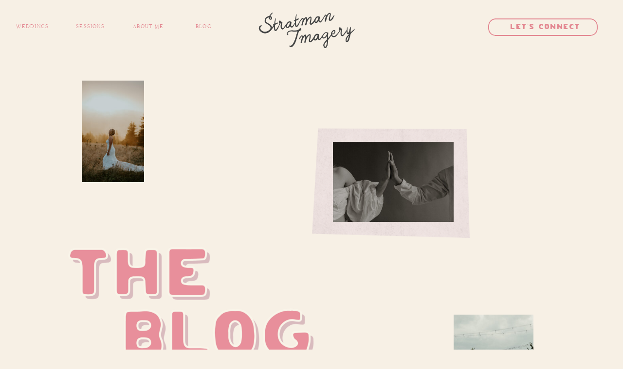

--- FILE ---
content_type: text/html; charset=UTF-8
request_url: https://stratmanimagery.com/tag/skateboarding-photoshoot/
body_size: 16927
content:
<!DOCTYPE html>
<html lang="en-US" class="d">
<head>
<link rel="stylesheet" type="text/css" href="//lib.showit.co/engine/2.4.0/showit.css" />
<meta name='robots' content='index, follow, max-image-preview:large, max-snippet:-1, max-video-preview:-1' />

            <script data-no-defer="1" data-ezscrex="false" data-cfasync="false" data-pagespeed-no-defer data-cookieconsent="ignore">
                var ctPublicFunctions = {"_ajax_nonce":"9a3c577063","_rest_nonce":"f06242436f","_ajax_url":"\/wp-admin\/admin-ajax.php","_rest_url":"https:\/\/stratmanimagery.com\/wp-json\/","data__cookies_type":"native","data__ajax_type":false,"data__bot_detector_enabled":1,"data__frontend_data_log_enabled":1,"cookiePrefix":"","wprocket_detected":false,"host_url":"stratmanimagery.com","text__ee_click_to_select":"Click to select the whole data","text__ee_original_email":"The complete one is","text__ee_got_it":"Got it","text__ee_blocked":"Blocked","text__ee_cannot_connect":"Cannot connect","text__ee_cannot_decode":"Can not decode email. Unknown reason","text__ee_email_decoder":"CleanTalk email decoder","text__ee_wait_for_decoding":"The magic is on the way!","text__ee_decoding_process":"Please wait a few seconds while we decode the contact data."}
            </script>
        
            <script data-no-defer="1" data-ezscrex="false" data-cfasync="false" data-pagespeed-no-defer data-cookieconsent="ignore">
                var ctPublic = {"_ajax_nonce":"9a3c577063","settings__forms__check_internal":"0","settings__forms__check_external":"0","settings__forms__force_protection":0,"settings__forms__search_test":"0","settings__data__bot_detector_enabled":1,"settings__sfw__anti_crawler":0,"blog_home":"https:\/\/stratmanimagery.com\/","pixel__setting":"3","pixel__enabled":false,"pixel__url":"https:\/\/moderate9-v4.cleantalk.org\/pixel\/17b1eb9e36a215f7b32e5cb5913507df.gif","data__email_check_before_post":"1","data__email_check_exist_post":1,"data__cookies_type":"native","data__key_is_ok":true,"data__visible_fields_required":true,"wl_brandname":"Anti-Spam by CleanTalk","wl_brandname_short":"CleanTalk","ct_checkjs_key":1447778972,"emailEncoderPassKey":"0d471e3be960a71fecfaabed5b082e73","bot_detector_forms_excluded":"W10=","advancedCacheExists":false,"varnishCacheExists":false,"wc_ajax_add_to_cart":false}
            </script>
        
	<!-- This site is optimized with the Yoast SEO plugin v26.3 - https://yoast.com/wordpress/plugins/seo/ -->
	<title>skateboarding photoshoot Archives - stratmanimagery.com</title>
	<link rel="canonical" href="https://stratmanimagery.com/tag/skateboarding-photoshoot/" />
	<meta property="og:locale" content="en_US" />
	<meta property="og:type" content="article" />
	<meta property="og:title" content="skateboarding photoshoot Archives - stratmanimagery.com" />
	<meta property="og:url" content="https://stratmanimagery.com/tag/skateboarding-photoshoot/" />
	<meta property="og:site_name" content="stratmanimagery.com" />
	<meta name="twitter:card" content="summary_large_image" />
	<script type="application/ld+json" class="yoast-schema-graph">{"@context":"https://schema.org","@graph":[{"@type":"CollectionPage","@id":"https://stratmanimagery.com/tag/skateboarding-photoshoot/","url":"https://stratmanimagery.com/tag/skateboarding-photoshoot/","name":"skateboarding photoshoot Archives - stratmanimagery.com","isPartOf":{"@id":"https://stratmanimagery.com/#website"},"primaryImageOfPage":{"@id":"https://stratmanimagery.com/tag/skateboarding-photoshoot/#primaryimage"},"image":{"@id":"https://stratmanimagery.com/tag/skateboarding-photoshoot/#primaryimage"},"thumbnailUrl":"https://stratmanimagery.com/wp-content/uploads/sites/22191/2021/11/ChristenandDavid-74.jpg","breadcrumb":{"@id":"https://stratmanimagery.com/tag/skateboarding-photoshoot/#breadcrumb"},"inLanguage":"en-US"},{"@type":"ImageObject","inLanguage":"en-US","@id":"https://stratmanimagery.com/tag/skateboarding-photoshoot/#primaryimage","url":"https://stratmanimagery.com/wp-content/uploads/sites/22191/2021/11/ChristenandDavid-74.jpg","contentUrl":"https://stratmanimagery.com/wp-content/uploads/sites/22191/2021/11/ChristenandDavid-74.jpg","width":1600,"height":1067,"caption":"A couple skateboarding through the drive-thru at a closed Long John Silvers"},{"@type":"BreadcrumbList","@id":"https://stratmanimagery.com/tag/skateboarding-photoshoot/#breadcrumb","itemListElement":[{"@type":"ListItem","position":1,"name":"Home","item":"https://stratmanimagery.com/"},{"@type":"ListItem","position":2,"name":"skateboarding photoshoot"}]},{"@type":"WebSite","@id":"https://stratmanimagery.com/#website","url":"https://stratmanimagery.com/","name":"stratmanimagery.com","description":"","publisher":{"@id":"https://stratmanimagery.com/#organization"},"potentialAction":[{"@type":"SearchAction","target":{"@type":"EntryPoint","urlTemplate":"https://stratmanimagery.com/?s={search_term_string}"},"query-input":{"@type":"PropertyValueSpecification","valueRequired":true,"valueName":"search_term_string"}}],"inLanguage":"en-US"},{"@type":"Organization","@id":"https://stratmanimagery.com/#organization","name":"Stratman Imagery","url":"https://stratmanimagery.com/","logo":{"@type":"ImageObject","inLanguage":"en-US","@id":"https://stratmanimagery.com/#/schema/logo/image/","url":"https://stratmanimagery.com/wp-content/uploads/sites/22191/2022/09/stratman-imagery-9.png","contentUrl":"https://stratmanimagery.com/wp-content/uploads/sites/22191/2022/09/stratman-imagery-9.png","width":989,"height":472,"caption":"Stratman Imagery"},"image":{"@id":"https://stratmanimagery.com/#/schema/logo/image/"},"sameAs":["https://facebook.com/stratmanimagery","https://instagram.com/stratmanimagery"]}]}</script>
	<!-- / Yoast SEO plugin. -->


<link rel='dns-prefetch' href='//fd.cleantalk.org' />
<link rel='dns-prefetch' href='//fetch.getnarrativeapp.com' />
<link rel="alternate" type="application/rss+xml" title="stratmanimagery.com &raquo; Feed" href="https://stratmanimagery.com/feed/" />
<link rel="alternate" type="application/rss+xml" title="stratmanimagery.com &raquo; Comments Feed" href="https://stratmanimagery.com/comments/feed/" />
<link rel="alternate" type="application/rss+xml" title="stratmanimagery.com &raquo; skateboarding photoshoot Tag Feed" href="https://stratmanimagery.com/tag/skateboarding-photoshoot/feed/" />
<script type="text/javascript">
/* <![CDATA[ */
window._wpemojiSettings = {"baseUrl":"https:\/\/s.w.org\/images\/core\/emoji\/16.0.1\/72x72\/","ext":".png","svgUrl":"https:\/\/s.w.org\/images\/core\/emoji\/16.0.1\/svg\/","svgExt":".svg","source":{"concatemoji":"https:\/\/stratmanimagery.com\/wp-includes\/js\/wp-emoji-release.min.js?ver=6.8.3"}};
/*! This file is auto-generated */
!function(s,n){var o,i,e;function c(e){try{var t={supportTests:e,timestamp:(new Date).valueOf()};sessionStorage.setItem(o,JSON.stringify(t))}catch(e){}}function p(e,t,n){e.clearRect(0,0,e.canvas.width,e.canvas.height),e.fillText(t,0,0);var t=new Uint32Array(e.getImageData(0,0,e.canvas.width,e.canvas.height).data),a=(e.clearRect(0,0,e.canvas.width,e.canvas.height),e.fillText(n,0,0),new Uint32Array(e.getImageData(0,0,e.canvas.width,e.canvas.height).data));return t.every(function(e,t){return e===a[t]})}function u(e,t){e.clearRect(0,0,e.canvas.width,e.canvas.height),e.fillText(t,0,0);for(var n=e.getImageData(16,16,1,1),a=0;a<n.data.length;a++)if(0!==n.data[a])return!1;return!0}function f(e,t,n,a){switch(t){case"flag":return n(e,"\ud83c\udff3\ufe0f\u200d\u26a7\ufe0f","\ud83c\udff3\ufe0f\u200b\u26a7\ufe0f")?!1:!n(e,"\ud83c\udde8\ud83c\uddf6","\ud83c\udde8\u200b\ud83c\uddf6")&&!n(e,"\ud83c\udff4\udb40\udc67\udb40\udc62\udb40\udc65\udb40\udc6e\udb40\udc67\udb40\udc7f","\ud83c\udff4\u200b\udb40\udc67\u200b\udb40\udc62\u200b\udb40\udc65\u200b\udb40\udc6e\u200b\udb40\udc67\u200b\udb40\udc7f");case"emoji":return!a(e,"\ud83e\udedf")}return!1}function g(e,t,n,a){var r="undefined"!=typeof WorkerGlobalScope&&self instanceof WorkerGlobalScope?new OffscreenCanvas(300,150):s.createElement("canvas"),o=r.getContext("2d",{willReadFrequently:!0}),i=(o.textBaseline="top",o.font="600 32px Arial",{});return e.forEach(function(e){i[e]=t(o,e,n,a)}),i}function t(e){var t=s.createElement("script");t.src=e,t.defer=!0,s.head.appendChild(t)}"undefined"!=typeof Promise&&(o="wpEmojiSettingsSupports",i=["flag","emoji"],n.supports={everything:!0,everythingExceptFlag:!0},e=new Promise(function(e){s.addEventListener("DOMContentLoaded",e,{once:!0})}),new Promise(function(t){var n=function(){try{var e=JSON.parse(sessionStorage.getItem(o));if("object"==typeof e&&"number"==typeof e.timestamp&&(new Date).valueOf()<e.timestamp+604800&&"object"==typeof e.supportTests)return e.supportTests}catch(e){}return null}();if(!n){if("undefined"!=typeof Worker&&"undefined"!=typeof OffscreenCanvas&&"undefined"!=typeof URL&&URL.createObjectURL&&"undefined"!=typeof Blob)try{var e="postMessage("+g.toString()+"("+[JSON.stringify(i),f.toString(),p.toString(),u.toString()].join(",")+"));",a=new Blob([e],{type:"text/javascript"}),r=new Worker(URL.createObjectURL(a),{name:"wpTestEmojiSupports"});return void(r.onmessage=function(e){c(n=e.data),r.terminate(),t(n)})}catch(e){}c(n=g(i,f,p,u))}t(n)}).then(function(e){for(var t in e)n.supports[t]=e[t],n.supports.everything=n.supports.everything&&n.supports[t],"flag"!==t&&(n.supports.everythingExceptFlag=n.supports.everythingExceptFlag&&n.supports[t]);n.supports.everythingExceptFlag=n.supports.everythingExceptFlag&&!n.supports.flag,n.DOMReady=!1,n.readyCallback=function(){n.DOMReady=!0}}).then(function(){return e}).then(function(){var e;n.supports.everything||(n.readyCallback(),(e=n.source||{}).concatemoji?t(e.concatemoji):e.wpemoji&&e.twemoji&&(t(e.twemoji),t(e.wpemoji)))}))}((window,document),window._wpemojiSettings);
/* ]]> */
</script>
<style id='wp-emoji-styles-inline-css' type='text/css'>

	img.wp-smiley, img.emoji {
		display: inline !important;
		border: none !important;
		box-shadow: none !important;
		height: 1em !important;
		width: 1em !important;
		margin: 0 0.07em !important;
		vertical-align: -0.1em !important;
		background: none !important;
		padding: 0 !important;
	}
</style>
<link rel='stylesheet' id='wp-block-library-css' href='https://stratmanimagery.com/wp-includes/css/dist/block-library/style.min.css?ver=6.8.3' type='text/css' media='all' />
<style id='classic-theme-styles-inline-css' type='text/css'>
/*! This file is auto-generated */
.wp-block-button__link{color:#fff;background-color:#32373c;border-radius:9999px;box-shadow:none;text-decoration:none;padding:calc(.667em + 2px) calc(1.333em + 2px);font-size:1.125em}.wp-block-file__button{background:#32373c;color:#fff;text-decoration:none}
</style>
<style id='global-styles-inline-css' type='text/css'>
:root{--wp--preset--aspect-ratio--square: 1;--wp--preset--aspect-ratio--4-3: 4/3;--wp--preset--aspect-ratio--3-4: 3/4;--wp--preset--aspect-ratio--3-2: 3/2;--wp--preset--aspect-ratio--2-3: 2/3;--wp--preset--aspect-ratio--16-9: 16/9;--wp--preset--aspect-ratio--9-16: 9/16;--wp--preset--color--black: #000000;--wp--preset--color--cyan-bluish-gray: #abb8c3;--wp--preset--color--white: #ffffff;--wp--preset--color--pale-pink: #f78da7;--wp--preset--color--vivid-red: #cf2e2e;--wp--preset--color--luminous-vivid-orange: #ff6900;--wp--preset--color--luminous-vivid-amber: #fcb900;--wp--preset--color--light-green-cyan: #7bdcb5;--wp--preset--color--vivid-green-cyan: #00d084;--wp--preset--color--pale-cyan-blue: #8ed1fc;--wp--preset--color--vivid-cyan-blue: #0693e3;--wp--preset--color--vivid-purple: #9b51e0;--wp--preset--gradient--vivid-cyan-blue-to-vivid-purple: linear-gradient(135deg,rgba(6,147,227,1) 0%,rgb(155,81,224) 100%);--wp--preset--gradient--light-green-cyan-to-vivid-green-cyan: linear-gradient(135deg,rgb(122,220,180) 0%,rgb(0,208,130) 100%);--wp--preset--gradient--luminous-vivid-amber-to-luminous-vivid-orange: linear-gradient(135deg,rgba(252,185,0,1) 0%,rgba(255,105,0,1) 100%);--wp--preset--gradient--luminous-vivid-orange-to-vivid-red: linear-gradient(135deg,rgba(255,105,0,1) 0%,rgb(207,46,46) 100%);--wp--preset--gradient--very-light-gray-to-cyan-bluish-gray: linear-gradient(135deg,rgb(238,238,238) 0%,rgb(169,184,195) 100%);--wp--preset--gradient--cool-to-warm-spectrum: linear-gradient(135deg,rgb(74,234,220) 0%,rgb(151,120,209) 20%,rgb(207,42,186) 40%,rgb(238,44,130) 60%,rgb(251,105,98) 80%,rgb(254,248,76) 100%);--wp--preset--gradient--blush-light-purple: linear-gradient(135deg,rgb(255,206,236) 0%,rgb(152,150,240) 100%);--wp--preset--gradient--blush-bordeaux: linear-gradient(135deg,rgb(254,205,165) 0%,rgb(254,45,45) 50%,rgb(107,0,62) 100%);--wp--preset--gradient--luminous-dusk: linear-gradient(135deg,rgb(255,203,112) 0%,rgb(199,81,192) 50%,rgb(65,88,208) 100%);--wp--preset--gradient--pale-ocean: linear-gradient(135deg,rgb(255,245,203) 0%,rgb(182,227,212) 50%,rgb(51,167,181) 100%);--wp--preset--gradient--electric-grass: linear-gradient(135deg,rgb(202,248,128) 0%,rgb(113,206,126) 100%);--wp--preset--gradient--midnight: linear-gradient(135deg,rgb(2,3,129) 0%,rgb(40,116,252) 100%);--wp--preset--font-size--small: 13px;--wp--preset--font-size--medium: 20px;--wp--preset--font-size--large: 36px;--wp--preset--font-size--x-large: 42px;--wp--preset--spacing--20: 0.44rem;--wp--preset--spacing--30: 0.67rem;--wp--preset--spacing--40: 1rem;--wp--preset--spacing--50: 1.5rem;--wp--preset--spacing--60: 2.25rem;--wp--preset--spacing--70: 3.38rem;--wp--preset--spacing--80: 5.06rem;--wp--preset--shadow--natural: 6px 6px 9px rgba(0, 0, 0, 0.2);--wp--preset--shadow--deep: 12px 12px 50px rgba(0, 0, 0, 0.4);--wp--preset--shadow--sharp: 6px 6px 0px rgba(0, 0, 0, 0.2);--wp--preset--shadow--outlined: 6px 6px 0px -3px rgba(255, 255, 255, 1), 6px 6px rgba(0, 0, 0, 1);--wp--preset--shadow--crisp: 6px 6px 0px rgba(0, 0, 0, 1);}:where(.is-layout-flex){gap: 0.5em;}:where(.is-layout-grid){gap: 0.5em;}body .is-layout-flex{display: flex;}.is-layout-flex{flex-wrap: wrap;align-items: center;}.is-layout-flex > :is(*, div){margin: 0;}body .is-layout-grid{display: grid;}.is-layout-grid > :is(*, div){margin: 0;}:where(.wp-block-columns.is-layout-flex){gap: 2em;}:where(.wp-block-columns.is-layout-grid){gap: 2em;}:where(.wp-block-post-template.is-layout-flex){gap: 1.25em;}:where(.wp-block-post-template.is-layout-grid){gap: 1.25em;}.has-black-color{color: var(--wp--preset--color--black) !important;}.has-cyan-bluish-gray-color{color: var(--wp--preset--color--cyan-bluish-gray) !important;}.has-white-color{color: var(--wp--preset--color--white) !important;}.has-pale-pink-color{color: var(--wp--preset--color--pale-pink) !important;}.has-vivid-red-color{color: var(--wp--preset--color--vivid-red) !important;}.has-luminous-vivid-orange-color{color: var(--wp--preset--color--luminous-vivid-orange) !important;}.has-luminous-vivid-amber-color{color: var(--wp--preset--color--luminous-vivid-amber) !important;}.has-light-green-cyan-color{color: var(--wp--preset--color--light-green-cyan) !important;}.has-vivid-green-cyan-color{color: var(--wp--preset--color--vivid-green-cyan) !important;}.has-pale-cyan-blue-color{color: var(--wp--preset--color--pale-cyan-blue) !important;}.has-vivid-cyan-blue-color{color: var(--wp--preset--color--vivid-cyan-blue) !important;}.has-vivid-purple-color{color: var(--wp--preset--color--vivid-purple) !important;}.has-black-background-color{background-color: var(--wp--preset--color--black) !important;}.has-cyan-bluish-gray-background-color{background-color: var(--wp--preset--color--cyan-bluish-gray) !important;}.has-white-background-color{background-color: var(--wp--preset--color--white) !important;}.has-pale-pink-background-color{background-color: var(--wp--preset--color--pale-pink) !important;}.has-vivid-red-background-color{background-color: var(--wp--preset--color--vivid-red) !important;}.has-luminous-vivid-orange-background-color{background-color: var(--wp--preset--color--luminous-vivid-orange) !important;}.has-luminous-vivid-amber-background-color{background-color: var(--wp--preset--color--luminous-vivid-amber) !important;}.has-light-green-cyan-background-color{background-color: var(--wp--preset--color--light-green-cyan) !important;}.has-vivid-green-cyan-background-color{background-color: var(--wp--preset--color--vivid-green-cyan) !important;}.has-pale-cyan-blue-background-color{background-color: var(--wp--preset--color--pale-cyan-blue) !important;}.has-vivid-cyan-blue-background-color{background-color: var(--wp--preset--color--vivid-cyan-blue) !important;}.has-vivid-purple-background-color{background-color: var(--wp--preset--color--vivid-purple) !important;}.has-black-border-color{border-color: var(--wp--preset--color--black) !important;}.has-cyan-bluish-gray-border-color{border-color: var(--wp--preset--color--cyan-bluish-gray) !important;}.has-white-border-color{border-color: var(--wp--preset--color--white) !important;}.has-pale-pink-border-color{border-color: var(--wp--preset--color--pale-pink) !important;}.has-vivid-red-border-color{border-color: var(--wp--preset--color--vivid-red) !important;}.has-luminous-vivid-orange-border-color{border-color: var(--wp--preset--color--luminous-vivid-orange) !important;}.has-luminous-vivid-amber-border-color{border-color: var(--wp--preset--color--luminous-vivid-amber) !important;}.has-light-green-cyan-border-color{border-color: var(--wp--preset--color--light-green-cyan) !important;}.has-vivid-green-cyan-border-color{border-color: var(--wp--preset--color--vivid-green-cyan) !important;}.has-pale-cyan-blue-border-color{border-color: var(--wp--preset--color--pale-cyan-blue) !important;}.has-vivid-cyan-blue-border-color{border-color: var(--wp--preset--color--vivid-cyan-blue) !important;}.has-vivid-purple-border-color{border-color: var(--wp--preset--color--vivid-purple) !important;}.has-vivid-cyan-blue-to-vivid-purple-gradient-background{background: var(--wp--preset--gradient--vivid-cyan-blue-to-vivid-purple) !important;}.has-light-green-cyan-to-vivid-green-cyan-gradient-background{background: var(--wp--preset--gradient--light-green-cyan-to-vivid-green-cyan) !important;}.has-luminous-vivid-amber-to-luminous-vivid-orange-gradient-background{background: var(--wp--preset--gradient--luminous-vivid-amber-to-luminous-vivid-orange) !important;}.has-luminous-vivid-orange-to-vivid-red-gradient-background{background: var(--wp--preset--gradient--luminous-vivid-orange-to-vivid-red) !important;}.has-very-light-gray-to-cyan-bluish-gray-gradient-background{background: var(--wp--preset--gradient--very-light-gray-to-cyan-bluish-gray) !important;}.has-cool-to-warm-spectrum-gradient-background{background: var(--wp--preset--gradient--cool-to-warm-spectrum) !important;}.has-blush-light-purple-gradient-background{background: var(--wp--preset--gradient--blush-light-purple) !important;}.has-blush-bordeaux-gradient-background{background: var(--wp--preset--gradient--blush-bordeaux) !important;}.has-luminous-dusk-gradient-background{background: var(--wp--preset--gradient--luminous-dusk) !important;}.has-pale-ocean-gradient-background{background: var(--wp--preset--gradient--pale-ocean) !important;}.has-electric-grass-gradient-background{background: var(--wp--preset--gradient--electric-grass) !important;}.has-midnight-gradient-background{background: var(--wp--preset--gradient--midnight) !important;}.has-small-font-size{font-size: var(--wp--preset--font-size--small) !important;}.has-medium-font-size{font-size: var(--wp--preset--font-size--medium) !important;}.has-large-font-size{font-size: var(--wp--preset--font-size--large) !important;}.has-x-large-font-size{font-size: var(--wp--preset--font-size--x-large) !important;}
:where(.wp-block-post-template.is-layout-flex){gap: 1.25em;}:where(.wp-block-post-template.is-layout-grid){gap: 1.25em;}
:where(.wp-block-columns.is-layout-flex){gap: 2em;}:where(.wp-block-columns.is-layout-grid){gap: 2em;}
:root :where(.wp-block-pullquote){font-size: 1.5em;line-height: 1.6;}
</style>
<link rel='stylesheet' id='cleantalk-public-css-css' href='https://stratmanimagery.com/wp-content/plugins/cleantalk-spam-protect/css/cleantalk-public.min.css?ver=6.67_1762377987' type='text/css' media='all' />
<link rel='stylesheet' id='cleantalk-email-decoder-css-css' href='https://stratmanimagery.com/wp-content/plugins/cleantalk-spam-protect/css/cleantalk-email-decoder.min.css?ver=6.67_1762377987' type='text/css' media='all' />
<script type="text/javascript" src="https://stratmanimagery.com/wp-content/plugins/cleantalk-spam-protect/js/apbct-public-bundle.min.js?ver=6.67_1762377987" id="apbct-public-bundle.min-js-js"></script>
<script type="text/javascript" src="https://fd.cleantalk.org/ct-bot-detector-wrapper.js?ver=6.67" id="ct_bot_detector-js" defer="defer" data-wp-strategy="defer"></script>
<script type="text/javascript" src="https://stratmanimagery.com/wp-includes/js/jquery/jquery.min.js?ver=3.7.1" id="jquery-core-js"></script>
<script type="text/javascript" src="https://stratmanimagery.com/wp-includes/js/jquery/jquery-migrate.min.js?ver=3.4.1" id="jquery-migrate-js"></script>
<script type="text/javascript" src="https://stratmanimagery.com/wp-content/plugins/showit/public/js/showit.js?ver=1761192668" id="si-script-js"></script>
<link rel="https://api.w.org/" href="https://stratmanimagery.com/wp-json/" /><link rel="alternate" title="JSON" type="application/json" href="https://stratmanimagery.com/wp-json/wp/v2/tags/14" /><link rel="EditURI" type="application/rsd+xml" title="RSD" href="https://stratmanimagery.com/xmlrpc.php?rsd" />

<meta charset="UTF-8" />
<meta name="viewport" content="width=device-width, initial-scale=1" />
<link rel="icon" type="image/png" href="//static.showit.co/200/XelgFEyIc_Pd6FcilWnLuA/140515/stratmanimagery_logos_slate_rgb_06_stratman_square.png" />
<link rel="preconnect" href="https://static.showit.co" />


<style>
@font-face{font-family:Calm Love;src:url('//static.showit.co/file/klnDWNgvKiIa5r2GnIqSAw/140515/calmlove-webfont.woff');}
@font-face{font-family:COSTA;src:url('//static.showit.co/file/hJBvC9PcyjFjujUTj7IC6g/140515/egysmb7k5nsgtf9gookle86jtwmcj4obxnegi4ckrqgmvk6hgudwp3q5fdlkwims-webfont.woff');}
@font-face{font-family:OFFSET;src:url('//static.showit.co/file/jSyuBP_yk6YiJbkEOZn99w/140515/offset_tm-webfont.woff');}
@font-face{font-family:Lavender Lullaby;src:url('//static.showit.co/file/aQr-HRM58OqfMs655Jsmaw/140515/lavenderlullaby-regular-webfont.woff');}
</style>
<script id="init_data" type="application/json">
{"mobile":{"w":320,"bgMediaType":"none","bgFillType":"color","bgColor":"colors-7"},"desktop":{"w":1200,"bgColor":"colors-7","bgMediaType":"none","bgFillType":"color"},"sid":"a20wgkhgqxwjbj6dlrxiia","break":768,"assetURL":"//static.showit.co","contactFormId":"140515/266429","cfAction":"aHR0cHM6Ly9jbGllbnRzZXJ2aWNlLnNob3dpdC5jby9jb250YWN0Zm9ybQ==","sgAction":"aHR0cHM6Ly9jbGllbnRzZXJ2aWNlLnNob3dpdC5jby9zb2NpYWxncmlk","blockData":[{"slug":"navigation-closed","visible":"m","states":[],"d":{"h":1,"w":1200,"bgFillType":"color","bgColor":"colors-1","bgMediaType":"none"},"m":{"h":80,"w":320,"locking":{"side":"t"},"bgFillType":"color","bgColor":"colors-7","bgMediaType":"none"}},{"slug":"header-1","visible":"d","states":[{"d":{"bgFillType":"color","bgColor":"#000000:0","bgMediaType":"none"},"m":{"bgFillType":"color","bgColor":"#000000:0","bgMediaType":"none"},"slug":"view-1"}],"d":{"h":225,"w":1200,"bgFillType":"color","bgColor":"colors-7","bgMediaType":"none"},"m":{"h":200,"w":320,"bgFillType":"color","bgColor":"colors-7","bgMediaType":"none"},"stateTrans":[{}]},{"slug":"blog-header","visible":"a","states":[],"d":{"h":703,"w":1200,"bgFillType":"color","bgColor":"colors-7","bgMediaType":"none"},"m":{"h":602,"w":320,"bgFillType":"color","bgColor":"colors-7","bgMediaType":"none"}},{"slug":"featured-post","visible":"a","states":[],"d":{"h":1255,"w":1200,"bgFillType":"color","bgColor":"colors-7:20","bgMediaType":"none"},"m":{"h":903,"w":320,"bgFillType":"color","bgColor":"colors-7","bgMediaType":"none"}},{"slug":"vertical-text","visible":"d","states":[],"d":{"h":1,"w":1200,"bgFillType":"color","bgColor":"colors-7","bgMediaType":"none"},"m":{"h":200,"w":320,"bgFillType":"color","bgColor":"colors-7","bgMediaType":"none"}},{"slug":"post-1","visible":"a","states":[],"d":{"h":1232,"w":1200,"bgFillType":"color","bgColor":"colors-7:20","bgMediaType":"none"},"m":{"h":960,"w":320,"bgFillType":"color","bgColor":"colors-7","bgMediaType":"none"}},{"slug":"pagination","visible":"a","states":[],"d":{"h":77,"w":1200,"bgFillType":"color","bgColor":"colors-6:50","bgMediaType":"none"},"m":{"h":158,"w":320,"bgFillType":"color","bgColor":"colors-6:50","bgMediaType":"none"}},{"slug":"post-2","visible":"a","states":[],"d":{"h":844,"w":1200,"bgFillType":"color","bgColor":"colors-7:20","bgMediaType":"none"},"m":{"h":969,"w":320,"bgFillType":"color","bgColor":"colors-7","bgMediaType":"none"}},{"slug":"end-post-loop","visible":"a","states":[],"d":{"h":1,"w":1200,"bgFillType":"color","bgColor":"colors-7","bgMediaType":"none"},"m":{"h":1,"w":320,"bgFillType":"color","bgColor":"colors-7","bgMediaType":"none"}},{"slug":"footer","visible":"a","states":[],"d":{"h":259,"w":1200,"bgFillType":"color","bgColor":"colors-7","bgMediaType":"none"},"m":{"h":506,"w":320,"bgFillType":"color","bgColor":"colors-7","bgMediaType":"none"}},{"slug":"site-canvas-subscribe","visible":"a","states":[],"d":{"h":629,"w":1200,"locking":{"offset":0,"side":"t"},"nature":"wH","trIn":{"type":"fade","delay":0,"duration":1,"direction":"none"},"trOut":{"type":"fade","duration":1,"direction":"none"},"stateTrIn":{"type":"none","duration":1.25,"direction":"Down"},"stateTrOut":{"type":"none","duration":2,"direction":"Up"},"bgFillType":"color","bgColor":"#000000:0","bgMediaType":"none","tr":{"in":{"cl":"fadeIn","d":1,"dl":0},"out":{"cl":"fadeOut","d":1,"dl":"0"}}},"m":{"h":543,"w":320,"nature":"wH","stateTrIn":{"type":"none","duration":1.25,"direction":"Down"},"stateTrOut":{"type":"none","duration":2,"direction":"Up"},"bgFillType":"color","bgColor":"#000000:0","bgMediaType":"none"}},{"slug":"side-navigation","visible":"a","states":[],"d":{"h":650,"w":1200,"locking":{"side":"t"},"bgFillType":"color","bgColor":"#000000:0","bgMediaType":"none"},"m":{"h":583,"w":320,"locking":{"side":"t"},"bgFillType":"color","bgColor":"colors-7","bgMediaType":"none"}}],"elementData":[{"type":"icon","visible":"a","id":"navigation-closed_0","blockId":"navigation-closed","m":{"x":271,"y":25,"w":29,"h":31,"a":0},"d":{"x":1113,"y":35,"w":42,"h":42,"a":0,"lockH":"r"},"pc":[{"type":"show","block":"side-navigation"}]},{"type":"graphic","visible":"a","id":"navigation-closed_2","blockId":"navigation-closed","m":{"x":13,"y":12,"w":130,"h":56,"a":0},"d":{"x":599,"y":0,"w":2,"h":1,"a":0},"c":{"key":"b5_UWbsXSdhlq2hbH0LKgA/140515/stratmanimagery_logos_slate_rgb_02_logob.png","aspect_ratio":2.31263}},{"type":"graphic","visible":"a","id":"header-1_0","blockId":"header-1","m":{"x":21,"y":7,"w":132,"h":40,"a":0},"d":{"x":478,"y":15,"w":225,"h":89,"a":0},"c":{"key":"b5_UWbsXSdhlq2hbH0LKgA/140515/stratmanimagery_logos_slate_rgb_02_logob.png","aspect_ratio":2.31263}},{"type":"text","visible":"a","id":"header-1_1","blockId":"header-1","m":{"x":-362,"y":166,"w":81,"h":15,"a":0},"d":{"x":-27,"y":49,"w":107,"h":17,"a":0}},{"type":"text","visible":"a","id":"header-1_2","blockId":"header-1","m":{"x":-334,"y":138,"w":81,"h":15,"a":0},"d":{"x":92,"y":49,"w":107,"h":17,"a":0}},{"type":"text","visible":"a","id":"header-1_3","blockId":"header-1","m":{"x":-352,"y":102,"w":81,"h":15,"a":0},"d":{"x":211,"y":49,"w":107,"h":17,"a":0}},{"type":"text","visible":"a","id":"header-1_4","blockId":"header-1","m":{"x":-322,"y":109,"w":81,"h":15,"a":0},"d":{"x":325,"y":49,"w":107,"h":17,"a":0}},{"type":"text","visible":"a","id":"header-1_5","blockId":"header-1","m":{"x":-385,"y":117,"w":81,"h":15,"a":0},"d":{"x":939,"y":46,"w":282,"h":17,"a":0}},{"type":"simple","visible":"a","id":"header-1_6","blockId":"header-1","m":{"x":-424,"y":54,"w":224,"h":140,"a":0},"d":{"x":963,"y":38,"w":225,"h":36,"a":0}},{"type":"text","visible":"a","id":"blog-header_0","blockId":"blog-header","m":{"x":39,"y":301,"w":242,"h":57,"a":0},"d":{"x":106,"y":591,"w":492,"h":36,"a":0}},{"type":"graphic","visible":"a","id":"blog-header_1","blockId":"blog-header","m":{"x":7,"y":128,"w":304,"h":155,"a":0},"d":{"x":50,"y":250,"w":604,"h":307,"a":0},"c":{"key":"DdoBUoJU6eD12sRdTVbnCg/140515/si_websitemockups_round5-the-blog-nyc-elopement-photographer.png","aspect_ratio":1.96865}},{"type":"graphic","visible":"a","id":"blog-header_2","blockId":"blog-header","m":{"x":220,"y":36,"w":73,"h":118,"a":0},"d":{"x":128,"y":-59,"w":128,"h":209,"a":0},"c":{"key":"KnvFzYhCRISinjg4axORAw/140515/pearson-7.jpg","aspect_ratio":0.66667}},{"type":"graphic","visible":"a","id":"blog-header_3","blockId":"blog-header","m":{"x":54,"y":346,"w":138,"h":182,"a":270},"d":{"x":617,"y":-38,"w":289,"h":373,"a":270},"c":{"key":"w31fQaw4Eo2kXCJIyNLeFA/140515/stratmanimagery-websitematerials-pink-paper-image-border.png","aspect_ratio":0.7749}},{"type":"graphic","visible":"a","id":"blog-header_4","blockId":"blog-header","m":{"x":63,"y":396,"w":122,"h":81,"a":0},"d":{"x":644,"y":67,"w":248,"h":165,"a":0},"c":{"key":"mgb0gOFDS6aIiTeAOVZZgg/140515/editorialphotoshoot-37.jpg","aspect_ratio":1.5}},{"type":"graphic","visible":"a","id":"blog-header_5","blockId":"blog-header","m":{"x":59,"y":858,"w":121,"h":199,"a":0},"d":{"x":892,"y":423,"w":164,"h":237,"a":0,"gs":{"s":80}},"c":{"key":"vr8DDlCmREyxjMa64d7pKg/140515/ncweddingphotographer_hoteldomestiquewedding_luxurydestinationphotographer-35.jpg","aspect_ratio":0.66667}},{"type":"graphic","visible":"a","id":"featured-post_0","blockId":"featured-post","m":{"x":82,"y":32,"w":157,"h":230,"a":0},"d":{"x":213,"y":762,"w":288,"h":273,"a":0},"c":{"key":"t6uSFbiEQzib4YMfa0kBQw/140515/booneweddingphotographeratwhitecrowweddings-14.jpg","aspect_ratio":1.49988}},{"type":"graphic","visible":"a","id":"featured-post_1","blockId":"featured-post","m":{"x":34,"y":-42,"w":252,"h":390,"a":0},"d":{"x":724,"y":192,"w":476,"h":521,"a":0,"gs":{"s":50}},"c":{"key":"A2l05UzWSF2yF38VShxSaw/140515/cassatt-320.jpg","aspect_ratio":0.66667}},{"type":"simple","visible":"a","id":"featured-post_2","blockId":"featured-post","m":{"x":59,"y":585,"w":202,"h":44,"a":0},"d":{"x":864,"y":1113,"w":198,"h":39,"a":0}},{"type":"text","visible":"a","id":"featured-post_3","blockId":"featured-post","m":{"x":46,"y":593,"w":229,"h":50,"a":0},"d":{"x":857,"y":1121,"w":212,"h":26,"a":0}},{"type":"text","visible":"a","id":"featured-post_4","blockId":"featured-post","m":{"x":53,"y":484,"w":214,"h":86,"a":0},"d":{"x":784,"y":901,"w":358,"h":180,"a":0}},{"type":"text","visible":"a","id":"featured-post_5","blockId":"featured-post","m":{"x":55,"y":405,"w":210,"h":68,"a":0},"d":{"x":794,"y":814,"w":337,"h":87,"a":0}},{"type":"text","visible":"a","id":"featured-post_6","blockId":"featured-post","m":{"x":81,"y":378,"w":158,"h":17,"a":0},"d":{"x":804,"y":762,"w":318,"h":50,"a":0}},{"type":"gallery","visible":"a","id":"featured-post_7","blockId":"featured-post","m":{"x":70,"y":717,"w":181,"h":124,"a":0,"g":{"aa":0.75,"tran":"none","tranTime":0.25}},"d":{"x":70,"y":115,"w":287,"h":185,"a":0,"g":{"aa":0.75,"tran":"none","tranTime":0.25}},"imgs":[{"key":"zAor9wOTT5GfOS_uODbHwQ/140515/elliswedding-608.jpg","ar":1.5},{"key":"3GXQ2EesRfSSJqpTyp6r6w/140515/charlotteandrewsfarmstyledshoot-112.jpg","ar":1.49988},{"key":"kjXANeTIRIih4SrwizacNQ/140515/cassidyandchandler-168.jpg","ar":1.49981},{"key":"rQOPGI2yR0KxhBGZHiRqrw/140515/elliswedding-497.jpg","ar":1.5},{"key":"mXHmhleiRMO0fOQXGWurGQ/140515/mcdanielwedding-496.jpg","ar":1.5}],"ch":1,"gal":"simple"},{"type":"graphic","visible":"a","id":"post-1_0","blockId":"post-1","m":{"x":39,"y":77,"w":244,"h":390,"a":0},"d":{"x":17,"y":0,"w":681,"h":443,"a":0,"gs":{"s":50}},"c":{"key":"Qt_5t9JXRXaYhhinO6TZ3A/shared/lauren-apel-the-buffalo-collective-011.jpg","aspect_ratio":1}},{"type":"simple","visible":"a","id":"post-1_1","blockId":"post-1","m":{"x":59,"y":685,"w":202,"h":44,"a":0},"d":{"x":259,"y":835,"w":198,"h":39,"a":0}},{"type":"text","visible":"a","id":"post-1_2","blockId":"post-1","m":{"x":46,"y":693,"w":229,"h":50,"a":0},"d":{"x":252,"y":844,"w":212,"h":26,"a":0}},{"type":"text","visible":"a","id":"post-1_3","blockId":"post-1","m":{"x":53,"y":614,"w":214,"h":69,"a":0},"d":{"x":179,"y":623,"w":358,"h":180,"a":0}},{"type":"text","visible":"a","id":"post-1_4","blockId":"post-1","m":{"x":55,"y":535,"w":210,"h":68,"a":0},"d":{"x":144,"y":536,"w":428,"h":87,"a":0}},{"type":"text","visible":"a","id":"post-1_5","blockId":"post-1","m":{"x":81,"y":508,"w":158,"h":17,"a":0},"d":{"x":199,"y":484,"w":318,"h":50,"a":0}},{"type":"gallery","visible":"a","id":"post-1_6","blockId":"post-1","m":{"x":140,"y":774,"w":99,"h":141,"a":0,"g":{"aa":0.75,"tran":"none","tranTime":0.25}},"d":{"x":993,"y":561,"w":193,"h":284,"a":0,"g":{"aa":0.75,"tran":"none","tranTime":0.25}},"imgs":[{"key":"nH4AIsBCRYaIACcfYdBmwQ/140515/peters-71.jpg","ar":0.66673},{"key":"PG3jhIYOQpKsDYPciV9pAg/140515/booneengagement-143.jpg","ar":0.66667},{"key":"_AlAQ8auR66KfMx4a0TAHA/140515/peters-37.jpg","ar":0.66667},{"key":"bF6R9ilYRruQELzah9VHkQ/140515/coponen-125.jpg","ar":1.5},{"key":"l-RYHgQDTomR2tSV7i22YQ/140515/florida-194.jpg","ar":1.49988},{"key":"XdVr8Xc0TpumzW8xYakzeQ/140515/florida-411.jpg","ar":1.5},{"key":"Te1lYCdqQiiXgbSJvM5P6Q/140515/hager-127.jpg","ar":1.5},{"key":"INHSSVRzSEywop57w9T_cA/140515/overmountainvineyardweddingtryon-10_websize.jpg","ar":1.49953},{"key":"iFSsisZzRuSJnEc_tSOELA/140515/overmountainvineyardweddingtryonashevillephotographer-94.jpg","ar":0.66684}],"ch":1,"gal":"simple"},{"type":"text","visible":"d","id":"pagination_0","blockId":"pagination","m":{"x":13,"y":55,"w":184,"h":16,"a":0},"d":{"x":621,"y":78,"w":21,"h":50,"a":349}},{"type":"text","visible":"a","id":"pagination_1","blockId":"pagination","m":{"x":4,"y":27,"w":170,"h":15,"a":0},"d":{"x":-126,"y":25,"w":361,"h":30,"a":0}},{"type":"text","visible":"a","id":"pagination_2","blockId":"pagination","m":{"x":120,"y":100,"w":211,"h":15,"a":0},"d":{"x":1044,"y":25,"w":278,"h":30,"a":0}},{"type":"graphic","visible":"a","id":"post-2_0","blockId":"post-2","m":{"x":57,"y":67,"w":208,"h":327,"a":0},"d":{"x":554,"y":-293,"w":428,"h":613,"a":0,"gs":{"s":50}},"c":{"key":"l-WrQ0a4SCiV5WiytG6I4w/140515/zippyvijay_ashevilleweddingphotographer_portraits-62.jpg","aspect_ratio":0.66699}},{"type":"graphic","visible":"a","id":"post-2_1","blockId":"post-2","m":{"x":41,"y":693,"w":224,"h":289,"a":270},"d":{"x":-135,"y":186,"w":457,"h":626,"a":269},"c":{"key":"w31fQaw4Eo2kXCJIyNLeFA/140515/stratmanimagery-websitematerials-pink-paper-image-border.png","aspect_ratio":0.7749}},{"type":"graphic","visible":"a","id":"post-2_2","blockId":"post-2","m":{"x":61,"y":780,"w":187,"h":120,"a":0},"d":{"x":-127,"y":357,"w":447,"h":289,"a":0,"gs":{"s":80}},"c":{"key":"lwk3rjmESTWfFD9BssI6Cw/140515/hager-248.jpg","aspect_ratio":0.66667}},{"type":"simple","visible":"a","id":"post-2_3","blockId":"post-2","m":{"x":59,"y":625,"w":202,"h":44,"a":0},"d":{"x":669,"y":726,"w":198,"h":39,"a":0}},{"type":"text","visible":"a","id":"post-2_4","blockId":"post-2","m":{"x":46,"y":633,"w":229,"h":50,"a":0},"d":{"x":662,"y":734,"w":212,"h":26,"a":0}},{"type":"text","visible":"a","id":"post-2_5","blockId":"post-2","m":{"x":53,"y":554,"w":214,"h":69,"a":0},"d":{"x":589,"y":514,"w":358,"h":180,"a":0}},{"type":"text","visible":"a","id":"post-2_6","blockId":"post-2","m":{"x":55,"y":475,"w":210,"h":68,"a":0},"d":{"x":567,"y":427,"w":401,"h":87,"a":0}},{"type":"text","visible":"a","id":"post-2_7","blockId":"post-2","m":{"x":81,"y":448,"w":158,"h":17,"a":0},"d":{"x":609,"y":375,"w":318,"h":50,"a":0}},{"type":"graphic","visible":"a","id":"footer_0","blockId":"footer","m":{"x":187,"y":158,"w":94,"h":198,"a":0},"d":{"x":968,"y":-57,"w":118,"h":246,"a":0},"c":{"key":"4SUNVilNnkEgF6pTv1-fQQ/140515/si_websitemockups_round5_post_4x.png","aspect_ratio":0.46597}},{"type":"simple","visible":"a","id":"footer_1","blockId":"footer","m":{"x":-103,"y":328,"w":527,"h":110,"a":0},"d":{"x":-380,"y":160,"w":1961,"h":35,"a":0}},{"type":"graphic","visible":"a","id":"footer_2","blockId":"footer","m":{"x":53,"y":28,"w":214,"h":115,"a":0},"d":{"x":483,"y":27,"w":234,"h":124,"a":0},"c":{"key":"uoxPzjpf--M1brUC0ShEKQ/140515/stratmanimagery_logos_slate_rgb_01_logoa.png","aspect_ratio":1.89557}},{"type":"text","visible":"a","id":"footer_3","blockId":"footer","m":{"x":-7,"y":464,"w":322,"h":24,"a":0},"d":{"x":32,"y":223,"w":1139,"h":17,"a":0}},{"type":"text","visible":"a","id":"footer_4","blockId":"footer","m":{"x":24,"y":277,"w":130,"h":15,"a":0},"d":{"x":1123,"y":169,"w":161,"h":17,"a":0}},{"type":"text","visible":"a","id":"footer_5","blockId":"footer","m":{"x":24,"y":356,"w":272,"h":61,"a":0},"d":{"x":32,"y":206,"w":1139,"h":17,"a":0}},{"type":"text","visible":"a","id":"footer_6","blockId":"footer","m":{"x":49,"y":163,"w":81,"h":15,"a":0},"d":{"x":-97,"y":169,"w":107,"h":17,"a":0}},{"type":"text","visible":"a","id":"footer_7","blockId":"footer","m":{"x":49,"y":186,"w":81,"h":15,"a":0},"d":{"x":32,"y":169,"w":107,"h":17,"a":0}},{"type":"text","visible":"a","id":"footer_8","blockId":"footer","m":{"x":49,"y":208,"w":81,"h":15,"a":0},"d":{"x":161,"y":169,"w":107,"h":17,"a":0}},{"type":"text","visible":"a","id":"footer_9","blockId":"footer","m":{"x":49,"y":231,"w":81,"h":15,"a":0},"d":{"x":430,"y":169,"w":107,"h":17,"a":0}},{"type":"text","visible":"a","id":"footer_10","blockId":"footer","m":{"x":49,"y":255,"w":81,"h":15,"a":0},"d":{"x":295,"y":169,"w":107,"h":17,"a":0}},{"type":"iframe","visible":"a","id":"site-canvas-subscribe_0","blockId":"site-canvas-subscribe","m":{"x":-6,"y":22,"w":332,"h":499,"a":0},"d":{"x":253,"y":50,"w":677,"h":480,"a":0}},{"type":"simple","visible":"d","id":"side-navigation_0","blockId":"side-navigation","m":{"x":0,"y":0,"w":320,"h":1369,"a":0},"d":{"x":872,"y":15,"w":308,"h":569,"a":0,"lockH":"r"}},{"type":"text","visible":"d","id":"side-navigation_1","blockId":"side-navigation","m":{"x":90,"y":298,"w":149,"h":28,"a":0},"d":{"x":902,"y":449,"w":179,"h":25,"a":0,"lockH":"r"}},{"type":"icon","visible":"a","id":"side-navigation_2","blockId":"side-navigation","m":{"x":283,"y":10,"w":28,"h":26,"a":0,"lockV":"t"},"d":{"x":1138,"y":25,"w":28,"h":28,"a":0,"lockH":"r"},"pc":[{"type":"hide","block":"side-navigation"}]},{"type":"text","visible":"m","id":"side-navigation_3","blockId":"side-navigation","m":{"x":34,"y":382,"w":149,"h":28,"a":0,"lockV":"t"},"d":{"x":547,"y":344,"w":179,"h":25,"a":0,"lockH":"r"}},{"type":"text","visible":"a","id":"side-navigation_4","blockId":"side-navigation","m":{"x":34,"y":512,"w":149,"h":28,"a":0,"lockV":"t"},"d":{"x":902,"y":530,"w":179,"h":25,"a":0,"lockH":"r"}},{"type":"text","visible":"a","id":"side-navigation_5","blockId":"side-navigation","m":{"x":34,"y":267,"w":138,"h":28,"a":0,"lockV":"t"},"d":{"x":902,"y":327,"w":153,"h":25,"a":0,"lockH":"r"},"pc":[{"type":"hide","block":"side-navigation"}]},{"type":"text","visible":"a","id":"side-navigation_6","blockId":"side-navigation","m":{"x":34,"y":229,"w":200,"h":28,"a":0,"lockV":"t"},"d":{"x":902,"y":287,"w":145,"h":25,"a":0,"lockH":"r"}},{"type":"text","visible":"a","id":"side-navigation_7","blockId":"side-navigation","m":{"x":35,"y":193,"w":69,"h":28,"a":0,"lockV":"t"},"d":{"x":902,"y":247,"w":80,"h":25,"a":0,"lockH":"r"}},{"type":"text","visible":"a","id":"side-navigation_8","blockId":"side-navigation","m":{"x":34,"y":305,"w":149,"h":28,"a":0,"lockV":"t"},"d":{"x":902,"y":368,"w":179,"h":25,"a":0,"lockH":"r"}},{"type":"text","visible":"a","id":"side-navigation_9","blockId":"side-navigation","m":{"x":34,"y":344,"w":149,"h":28,"a":0,"lockV":"t"},"d":{"x":902,"y":407,"w":179,"h":25,"a":0,"lockH":"r"}},{"type":"graphic","visible":"a","id":"side-navigation_10","blockId":"side-navigation","m":{"x":22,"y":23,"w":95,"h":96,"a":0},"d":{"x":1261,"y":32,"w":124,"h":126,"a":0},"c":{"key":"E4rbaNP4gAjT4HXsVer5WA/140515/stratmanimagery_logos_pink_rgb_15_logomarkc.png","aspect_ratio":0.99372}}]}
</script>
<link
rel="stylesheet"
type="text/css"
href="https://cdnjs.cloudflare.com/ajax/libs/animate.css/3.4.0/animate.min.css"
/>


<script src="//lib.showit.co/engine/2.4.0/showit-lib.min.js"></script>
<script src="//lib.showit.co/engine/2.4.0/showit.min.js"></script>
<script>

function initPage(){

}
</script>

<style id="si-page-css">
html.m {background-color:rgba(247,240,229,1);}
html.d {background-color:rgba(247,240,229,1);}
.d .se:has(.st-primary) {border-radius:10px;box-shadow:none;opacity:1;overflow:hidden;}
.d .st-primary {padding:10px 14px 10px 14px;border-width:0px;border-color:rgba(69,69,69,1);background-color:rgba(69,69,69,1);background-image:none;border-radius:inherit;transition-duration:0.5s;}
.d .st-primary span {color:rgba(247,240,229,1);font-family:'OFFSET';font-weight:400;font-style:normal;font-size:22px;text-align:center;letter-spacing:0.1em;transition-duration:0.5s;}
.d .se:has(.st-primary:hover) {}
.d .st-primary.se-button:hover {background-color:rgba(69,69,69,1);background-image:none;transition-property:background-color,background-image;}
.d .st-primary.se-button:hover span {}
.m .se:has(.st-primary) {border-radius:10px;box-shadow:none;opacity:1;overflow:hidden;}
.m .st-primary {padding:10px 14px 10px 14px;border-width:0px;border-color:rgba(69,69,69,1);background-color:rgba(69,69,69,1);background-image:none;border-radius:inherit;}
.m .st-primary span {color:rgba(247,240,229,1);font-family:'OFFSET';font-weight:400;font-style:normal;font-size:17px;text-align:center;letter-spacing:0.1em;}
.d .se:has(.st-secondary) {border-radius:10px;box-shadow:none;opacity:1;overflow:hidden;}
.d .st-secondary {padding:10px 14px 10px 14px;border-width:2px;border-color:rgba(69,69,69,1);background-color:rgba(0,0,0,0);background-image:none;border-radius:inherit;transition-duration:0.5s;}
.d .st-secondary span {color:rgba(69,69,69,1);font-family:'OFFSET';font-weight:400;font-style:normal;font-size:22px;text-align:center;letter-spacing:0.1em;transition-duration:0.5s;}
.d .se:has(.st-secondary:hover) {}
.d .st-secondary.se-button:hover {border-color:rgba(69,69,69,0.7);background-color:rgba(0,0,0,0);background-image:none;transition-property:border-color,background-color,background-image;}
.d .st-secondary.se-button:hover span {color:rgba(69,69,69,0.7);transition-property:color;}
.m .se:has(.st-secondary) {border-radius:10px;box-shadow:none;opacity:1;overflow:hidden;}
.m .st-secondary {padding:10px 14px 10px 14px;border-width:2px;border-color:rgba(69,69,69,1);background-color:rgba(0,0,0,0);background-image:none;border-radius:inherit;}
.m .st-secondary span {color:rgba(69,69,69,1);font-family:'OFFSET';font-weight:400;font-style:normal;font-size:17px;text-align:center;letter-spacing:0.1em;}
.d .st-d-title,.d .se-wpt h1 {color:rgba(69,69,69,1);text-transform:uppercase;line-height:1.4;letter-spacing:0.05em;font-size:36px;text-align:center;font-family:'COSTA';font-weight:400;font-style:normal;}
.d .se-wpt h1 {margin-bottom:30px;}
.d .st-d-title.se-rc a {color:rgba(69,69,69,1);}
.d .st-d-title.se-rc a:hover {text-decoration:underline;color:rgba(69,69,69,1);opacity:0.8;}
.m .st-m-title,.m .se-wpt h1 {color:rgba(69,69,69,1);text-transform:uppercase;line-height:1.3;letter-spacing:0.05em;font-size:28px;text-align:center;font-family:'COSTA';font-weight:400;font-style:normal;}
.m .se-wpt h1 {margin-bottom:20px;}
.m .st-m-title.se-rc a {color:rgba(69,69,69,1);}
.m .st-m-title.se-rc a:hover {text-decoration:underline;color:rgba(69,69,69,1);opacity:0.8;}
.d .st-d-heading,.d .se-wpt h2 {color:rgba(69,69,69,1);line-height:1.2;letter-spacing:0em;font-size:35px;text-align:center;font-family:'Lavender Lullaby';font-weight:400;font-style:normal;}
.d .se-wpt h2 {margin-bottom:24px;}
.d .st-d-heading.se-rc a {color:rgba(69,69,69,1);}
.d .st-d-heading.se-rc a:hover {text-decoration:underline;color:rgba(69,69,69,1);opacity:0.8;}
.m .st-m-heading,.m .se-wpt h2 {color:rgba(69,69,69,1);line-height:1.2;letter-spacing:0em;font-size:22px;text-align:center;font-family:'Lavender Lullaby';font-weight:400;font-style:normal;}
.m .se-wpt h2 {margin-bottom:20px;}
.m .st-m-heading.se-rc a {color:rgba(69,69,69,1);}
.m .st-m-heading.se-rc a:hover {text-decoration:underline;color:rgba(69,69,69,1);opacity:0.8;}
.d .st-d-subheading,.d .se-wpt h3 {color:rgba(69,69,69,1);line-height:1.3;letter-spacing:0.1em;font-size:22px;text-align:center;font-family:'OFFSET';font-weight:400;font-style:normal;}
.d .se-wpt h3 {margin-bottom:18px;}
.d .st-d-subheading.se-rc a {color:rgba(69,69,69,1);}
.d .st-d-subheading.se-rc a:hover {text-decoration:underline;color:rgba(69,69,69,1);opacity:0.8;}
.m .st-m-subheading,.m .se-wpt h3 {color:rgba(69,69,69,1);line-height:1.2;letter-spacing:0.1em;font-size:17px;text-align:center;font-family:'OFFSET';font-weight:400;font-style:normal;}
.m .se-wpt h3 {margin-bottom:18px;}
.m .st-m-subheading.se-rc a {color:rgba(69,69,69,1);}
.m .st-m-subheading.se-rc a:hover {text-decoration:underline;color:rgba(69,69,69,1);opacity:0.8;}
.d .st-d-paragraph {color:rgba(69,69,69,1);line-height:1.3;letter-spacing:0.1em;font-size:13px;text-align:justify;font-family:'Calm Love';font-weight:400;font-style:normal;}
.d .se-wpt p {margin-bottom:16px;}
.d .st-d-paragraph.se-rc a {color:rgba(69,69,69,1);}
.d .st-d-paragraph.se-rc a:hover {text-decoration:underline;color:rgba(69,69,69,1);opacity:0.8;}
.m .st-m-paragraph {color:rgba(69,69,69,1);line-height:1.3;letter-spacing:0.1em;font-size:9px;text-align:justify;font-family:'Calm Love';font-weight:400;font-style:normal;}
.m .se-wpt p {margin-bottom:16px;}
.m .st-m-paragraph.se-rc a {color:rgba(69,69,69,1);}
.m .st-m-paragraph.se-rc a:hover {text-decoration:underline;color:rgba(69,69,69,1);opacity:0.8;}
.sib-navigation-closed {z-index:10;}
.m .sib-navigation-closed {height:80px;}
.d .sib-navigation-closed {height:1px;display:none;}
.m .sib-navigation-closed .ss-bg {background-color:rgba(247,240,229,1);}
.d .sib-navigation-closed .ss-bg {background-color:rgba(122,122,48,1);}
.d .sie-navigation-closed_0 {left:1113px;top:35px;width:42px;height:42px;}
.m .sie-navigation-closed_0 {left:271px;top:25px;width:29px;height:31px;}
.d .sie-navigation-closed_0 svg {fill:rgba(227,135,145,1);}
.m .sie-navigation-closed_0 svg {fill:rgba(227,135,145,1);}
.d .sie-navigation-closed_2 {left:599px;top:0px;width:2px;height:1px;}
.m .sie-navigation-closed_2 {left:13px;top:12px;width:130px;height:56px;}
.d .sie-navigation-closed_2 .se-img {background-repeat:no-repeat;background-size:cover;background-position:50% 50%;border-radius:inherit;}
.m .sie-navigation-closed_2 .se-img {background-repeat:no-repeat;background-size:cover;background-position:50% 50%;border-radius:inherit;}
.m .sib-header-1 {height:200px;display:none;}
.d .sib-header-1 {height:225px;}
.m .sib-header-1 .ss-bg {background-color:rgba(247,240,229,1);}
.d .sib-header-1 .ss-bg {background-color:rgba(247,240,229,1);}
.d .sie-header-1_0 {left:478px;top:15px;width:225px;height:89px;}
.m .sie-header-1_0 {left:21px;top:7px;width:132px;height:40px;}
.d .sie-header-1_0 .se-img {background-repeat:no-repeat;background-size:cover;background-position:50% 50%;border-radius:inherit;}
.m .sie-header-1_0 .se-img {background-repeat:no-repeat;background-size:cover;background-position:50% 50%;border-radius:inherit;}
.d .sie-header-1_1 {left:-27px;top:49px;width:107px;height:17px;}
.m .sie-header-1_1 {left:-362px;top:166px;width:81px;height:15px;}
.d .sie-header-1_1-text {color:rgba(227,135,145,1);font-size:12px;text-align:center;}
.m .sie-header-1_1-text {color:rgba(227,135,145,1);font-size:10px;text-align:center;}
.d .sie-header-1_2 {left:92px;top:49px;width:107px;height:17px;}
.m .sie-header-1_2 {left:-334px;top:138px;width:81px;height:15px;}
.d .sie-header-1_2-text {color:rgba(227,135,145,1);font-size:12px;text-align:center;}
.m .sie-header-1_2-text {color:rgba(227,135,145,1);font-size:10px;text-align:center;}
.d .sie-header-1_3 {left:211px;top:49px;width:107px;height:17px;}
.m .sie-header-1_3 {left:-352px;top:102px;width:81px;height:15px;}
.d .sie-header-1_3-text {color:rgba(227,135,145,1);font-size:12px;text-align:center;}
.m .sie-header-1_3-text {color:rgba(227,135,145,1);font-size:10px;text-align:center;}
.d .sie-header-1_4 {left:325px;top:49px;width:107px;height:17px;}
.m .sie-header-1_4 {left:-322px;top:109px;width:81px;height:15px;}
.d .sie-header-1_4-text {color:rgba(227,135,145,1);font-size:12px;text-align:center;}
.m .sie-header-1_4-text {color:rgba(227,135,145,1);font-size:10px;text-align:center;}
.d .sie-header-1_5 {left:939px;top:46px;width:282px;height:17px;}
.m .sie-header-1_5 {left:-385px;top:117px;width:81px;height:15px;}
.d .sie-header-1_5-text {color:rgba(227,135,145,1);font-size:15px;text-align:center;font-family:'COSTA';font-weight:400;font-style:normal;}
.m .sie-header-1_5-text {color:rgba(227,135,145,1);font-size:10px;text-align:center;font-family:'COSTA';font-weight:400;font-style:normal;}
.d .sie-header-1_6 {left:963px;top:38px;width:225px;height:36px;border-radius:15px;}
.m .sie-header-1_6 {left:-424px;top:54px;width:224px;height:140px;border-radius:15px;}
.d .sie-header-1_6 .se-simple:hover {}
.m .sie-header-1_6 .se-simple:hover {}
.d .sie-header-1_6 .se-simple {border-color:rgba(227,135,145,1);border-width:2px;background-color:rgba(0,0,0,0);border-style:solid;border-radius:inherit;}
.m .sie-header-1_6 .se-simple {border-color:rgba(227,135,145,1);border-width:2px;background-color:rgba(0,0,0,0);border-style:solid;border-radius:inherit;}
.m .sib-header-1 .sis-header-1_view-1 {background-color:rgba(0,0,0,0);}
.d .sib-header-1 .sis-header-1_view-1 {background-color:rgba(0,0,0,0);}
.m .sib-blog-header {height:602px;}
.d .sib-blog-header {height:703px;}
.m .sib-blog-header .ss-bg {background-color:rgba(247,240,229,1);}
.d .sib-blog-header .ss-bg {background-color:rgba(247,240,229,1);}
.d .sie-blog-header_0 {left:106px;top:591px;width:492px;height:36px;}
.m .sie-blog-header_0 {left:39px;top:301px;width:242px;height:57px;}
.d .sie-blog-header_0-text {font-size:22px;}
.m .sie-blog-header_0-text {font-size:15px;}
.d .sie-blog-header_1 {left:50px;top:250px;width:604px;height:307px;}
.m .sie-blog-header_1 {left:7px;top:128px;width:304px;height:155px;}
.d .sie-blog-header_1 .se-img {background-repeat:no-repeat;background-size:cover;background-position:50% 50%;border-radius:inherit;}
.m .sie-blog-header_1 .se-img {background-repeat:no-repeat;background-size:cover;background-position:50% 50%;border-radius:inherit;}
.d .sie-blog-header_2 {left:128px;top:-59px;width:128px;height:209px;}
.m .sie-blog-header_2 {left:220px;top:36px;width:73px;height:118px;}
.d .sie-blog-header_2 .se-img {background-repeat:no-repeat;background-size:cover;background-position:50% 50%;border-radius:inherit;}
.m .sie-blog-header_2 .se-img {background-repeat:no-repeat;background-size:cover;background-position:50% 50%;border-radius:inherit;}
.d .sie-blog-header_3 {left:617px;top:-38px;width:289px;height:373px;}
.m .sie-blog-header_3 {left:54px;top:346px;width:138px;height:182px;}
.d .sie-blog-header_3 .se-img {background-repeat:no-repeat;background-size:cover;background-position:50% 50%;border-radius:inherit;}
.m .sie-blog-header_3 .se-img {background-repeat:no-repeat;background-size:cover;background-position:50% 50%;border-radius:inherit;}
.d .sie-blog-header_4 {left:644px;top:67px;width:248px;height:165px;}
.m .sie-blog-header_4 {left:63px;top:396px;width:122px;height:81px;}
.d .sie-blog-header_4 .se-img {background-repeat:no-repeat;background-size:cover;background-position:50% 50%;border-radius:inherit;}
.m .sie-blog-header_4 .se-img {background-repeat:no-repeat;background-size:cover;background-position:50% 50%;border-radius:inherit;}
.d .sie-blog-header_5 {left:892px;top:423px;width:164px;height:237px;}
.m .sie-blog-header_5 {left:59px;top:858px;width:121px;height:199px;}
.d .sie-blog-header_5 .se-img {background-repeat:no-repeat;background-size:cover;background-position:80% 80%;border-radius:inherit;}
.m .sie-blog-header_5 .se-img {background-repeat:no-repeat;background-size:cover;background-position:80% 80%;border-radius:inherit;}
.sib-featured-post {z-index:1;}
.m .sib-featured-post {height:903px;}
.d .sib-featured-post {height:1255px;}
.m .sib-featured-post .ss-bg {background-color:rgba(247,240,229,1);}
.d .sib-featured-post .ss-bg {background-color:rgba(247,240,229,0.2);}
.d .sie-featured-post_0 {left:213px;top:762px;width:288px;height:273px;}
.m .sie-featured-post_0 {left:82px;top:32px;width:157px;height:230px;}
.d .sie-featured-post_0 .se-img {background-repeat:no-repeat;background-size:cover;background-position:50% 50%;border-radius:inherit;}
.m .sie-featured-post_0 .se-img {background-repeat:no-repeat;background-size:cover;background-position:50% 50%;border-radius:inherit;}
.d .sie-featured-post_1 {left:724px;top:192px;width:476px;height:521px;}
.m .sie-featured-post_1 {left:34px;top:-42px;width:252px;height:390px;}
.d .sie-featured-post_1 .se-img img {object-fit: cover;object-position: 50% 50%;border-radius: inherit;height: 100%;width: 100%;}
.m .sie-featured-post_1 .se-img img {object-fit: cover;object-position: 50% 50%;border-radius: inherit;height: 100%;width: 100%;}
.d .sie-featured-post_2 {left:864px;top:1113px;width:198px;height:39px;border-radius:15px;}
.m .sie-featured-post_2 {left:59px;top:585px;width:202px;height:44px;border-radius:15px;}
.d .sie-featured-post_2 .se-simple:hover {}
.m .sie-featured-post_2 .se-simple:hover {}
.d .sie-featured-post_2 .se-simple {border-color:rgba(227,135,145,1);border-width:2px;background-color:rgba(0,0,0,0);border-style:solid;border-radius:inherit;}
.m .sie-featured-post_2 .se-simple {border-color:rgba(227,135,145,1);border-width:2px;background-color:rgba(0,0,0,0);border-style:solid;border-radius:inherit;}
.d .sie-featured-post_3 {left:857px;top:1121px;width:212px;height:26px;}
.m .sie-featured-post_3 {left:46px;top:593px;width:229px;height:50px;}
.d .sie-featured-post_3-text {color:rgba(227,135,145,1);font-size:15px;}
.m .sie-featured-post_3-text {color:rgba(227,135,145,1);font-size:15px;}
.d .sie-featured-post_4 {left:784px;top:901px;width:358px;height:180px;}
.m .sie-featured-post_4 {left:53px;top:484px;width:214px;height:86px;}
.d .sie-featured-post_4-text {color:rgba(69,69,69,1);overflow:hidden;}
.m .sie-featured-post_4-text {overflow:hidden;}
.d .sie-featured-post_5 {left:794px;top:814px;width:337px;height:87px;}
.m .sie-featured-post_5 {left:55px;top:405px;width:210px;height:68px;}
.d .sie-featured-post_5-text {line-height:0.9;font-size:30px;text-align:center;}
.m .sie-featured-post_5-text {line-height:1.1;font-size:22px;text-align:center;}
.d .sie-featured-post_6 {left:804px;top:762px;width:318px;height:50px;}
.m .sie-featured-post_6 {left:81px;top:378px;width:158px;height:17px;}
.d .sie-featured-post_6-text {color:rgba(227,135,145,1);text-transform:uppercase;font-size:18px;text-align:center;}
.m .sie-featured-post_6-text {color:rgba(227,135,145,1);text-transform:uppercase;font-size:10px;text-align:center;}
.d .sie-featured-post_7 {left:70px;top:115px;width:287px;height:185px;}
.m .sie-featured-post_7 {left:70px;top:717px;width:181px;height:124px;}
.sie-featured-post_7 img {border:none;}
.d .sie-featured-post_7 .se-img {background-repeat:no-repeat;background-size:cover;background-position:50% 50%;}
.m .sie-featured-post_7 .se-img {background-repeat:no-repeat;background-size:cover;background-position:50% 50%;}
.sib-vertical-text {z-index:1;}
.m .sib-vertical-text {height:200px;display:none;}
.d .sib-vertical-text {height:1px;}
.m .sib-vertical-text .ss-bg {background-color:rgba(247,240,229,1);}
.d .sib-vertical-text .ss-bg {background-color:rgba(247,240,229,1);}
.m .sib-post-1 {height:960px;}
.d .sib-post-1 {height:1232px;}
.m .sib-post-1 .ss-bg {background-color:rgba(247,240,229,1);}
.d .sib-post-1 .ss-bg {background-color:rgba(247,240,229,0.2);}
.d .sie-post-1_0 {left:17px;top:0px;width:681px;height:443px;}
.m .sie-post-1_0 {left:39px;top:77px;width:244px;height:390px;}
.d .sie-post-1_0 .se-img img {object-fit: cover;object-position: 50% 50%;border-radius: inherit;height: 100%;width: 100%;}
.m .sie-post-1_0 .se-img img {object-fit: cover;object-position: 50% 50%;border-radius: inherit;height: 100%;width: 100%;}
.d .sie-post-1_1 {left:259px;top:835px;width:198px;height:39px;border-radius:15px;}
.m .sie-post-1_1 {left:59px;top:685px;width:202px;height:44px;border-radius:15px;}
.d .sie-post-1_1 .se-simple:hover {}
.m .sie-post-1_1 .se-simple:hover {}
.d .sie-post-1_1 .se-simple {border-color:rgba(227,135,145,1);border-width:2px;background-color:rgba(0,0,0,0);border-style:solid;border-radius:inherit;}
.m .sie-post-1_1 .se-simple {border-color:rgba(227,135,145,1);border-width:2px;background-color:rgba(0,0,0,0);border-style:solid;border-radius:inherit;}
.d .sie-post-1_2 {left:252px;top:844px;width:212px;height:26px;}
.m .sie-post-1_2 {left:46px;top:693px;width:229px;height:50px;}
.d .sie-post-1_2-text {color:rgba(227,135,145,1);font-size:15px;}
.m .sie-post-1_2-text {color:rgba(227,135,145,1);font-size:15px;}
.d .sie-post-1_3 {left:179px;top:623px;width:358px;height:180px;}
.m .sie-post-1_3 {left:53px;top:614px;width:214px;height:69px;}
.d .sie-post-1_3-text {color:rgba(69,69,69,1);overflow:hidden;}
.m .sie-post-1_3-text {overflow:hidden;}
.d .sie-post-1_4 {left:144px;top:536px;width:428px;height:87px;}
.m .sie-post-1_4 {left:55px;top:535px;width:210px;height:68px;}
.d .sie-post-1_4-text {line-height:0.9;font-size:30px;text-align:center;}
.m .sie-post-1_4-text {line-height:1.1;font-size:22px;text-align:center;}
.d .sie-post-1_5 {left:199px;top:484px;width:318px;height:50px;}
.m .sie-post-1_5 {left:81px;top:508px;width:158px;height:17px;}
.d .sie-post-1_5-text {color:rgba(227,135,145,1);text-transform:uppercase;font-size:18px;text-align:center;}
.m .sie-post-1_5-text {color:rgba(227,135,145,1);text-transform:uppercase;font-size:10px;text-align:center;}
.d .sie-post-1_6 {left:993px;top:561px;width:193px;height:284px;}
.m .sie-post-1_6 {left:140px;top:774px;width:99px;height:141px;}
.sie-post-1_6 img {border:none;}
.d .sie-post-1_6 .se-img {background-repeat:no-repeat;background-size:cover;background-position:50% 50%;}
.m .sie-post-1_6 .se-img {background-repeat:no-repeat;background-size:cover;background-position:50% 50%;}
.m .sib-pagination {height:158px;}
.d .sib-pagination {height:77px;}
.m .sib-pagination .ss-bg {background-color:rgba(232,217,212,0.5);}
.d .sib-pagination .ss-bg {background-color:rgba(232,217,212,0.5);}
.d .sie-pagination_0 {left:621px;top:78px;width:21px;height:50px;}
.m .sie-pagination_0 {left:13px;top:55px;width:184px;height:16px;display:none;}
.d .sie-pagination_0-text {color:rgba(184,186,186,1);font-size:20px;}
.d .sie-pagination_1 {left:-126px;top:25px;width:361px;height:30px;}
.m .sie-pagination_1 {left:4px;top:27px;width:170px;height:15px;}
.d .sie-pagination_1-text {font-size:20px;text-align:right;}
.m .sie-pagination_1-text {font-size:17px;}
.d .sie-pagination_2 {left:1044px;top:25px;width:278px;height:30px;}
.m .sie-pagination_2 {left:120px;top:100px;width:211px;height:15px;}
.d .sie-pagination_2-text {font-size:20px;text-align:left;}
.m .sie-pagination_2-text {font-size:17px;}
.m .sib-post-2 {height:969px;}
.d .sib-post-2 {height:844px;}
.m .sib-post-2 .ss-bg {background-color:rgba(247,240,229,1);}
.d .sib-post-2 .ss-bg {background-color:rgba(247,240,229,0.2);}
.d .sie-post-2_0 {left:554px;top:-293px;width:428px;height:613px;}
.m .sie-post-2_0 {left:57px;top:67px;width:208px;height:327px;}
.d .sie-post-2_0 .se-img img {object-fit: cover;object-position: 50% 50%;border-radius: inherit;height: 100%;width: 100%;}
.m .sie-post-2_0 .se-img img {object-fit: cover;object-position: 50% 50%;border-radius: inherit;height: 100%;width: 100%;}
.d .sie-post-2_1 {left:-135px;top:186px;width:457px;height:626px;}
.m .sie-post-2_1 {left:41px;top:693px;width:224px;height:289px;}
.d .sie-post-2_1 .se-img {background-repeat:no-repeat;background-size:cover;background-position:50% 50%;border-radius:inherit;}
.m .sie-post-2_1 .se-img {background-repeat:no-repeat;background-size:cover;background-position:50% 50%;border-radius:inherit;}
.d .sie-post-2_2 {left:-127px;top:357px;width:447px;height:289px;}
.m .sie-post-2_2 {left:61px;top:780px;width:187px;height:120px;}
.d .sie-post-2_2 .se-img {background-repeat:no-repeat;background-size:cover;background-position:80% 80%;border-radius:inherit;}
.m .sie-post-2_2 .se-img {background-repeat:no-repeat;background-size:cover;background-position:80% 80%;border-radius:inherit;}
.d .sie-post-2_3 {left:669px;top:726px;width:198px;height:39px;border-radius:15px;}
.m .sie-post-2_3 {left:59px;top:625px;width:202px;height:44px;border-radius:15px;}
.d .sie-post-2_3 .se-simple:hover {}
.m .sie-post-2_3 .se-simple:hover {}
.d .sie-post-2_3 .se-simple {border-color:rgba(227,135,145,1);border-width:2px;background-color:rgba(0,0,0,0);border-style:solid;border-radius:inherit;}
.m .sie-post-2_3 .se-simple {border-color:rgba(227,135,145,1);border-width:2px;background-color:rgba(0,0,0,0);border-style:solid;border-radius:inherit;}
.d .sie-post-2_4 {left:662px;top:734px;width:212px;height:26px;}
.m .sie-post-2_4 {left:46px;top:633px;width:229px;height:50px;}
.d .sie-post-2_4-text {color:rgba(227,135,145,1);font-size:15px;}
.m .sie-post-2_4-text {color:rgba(227,135,145,1);font-size:15px;}
.d .sie-post-2_5 {left:589px;top:514px;width:358px;height:180px;}
.m .sie-post-2_5 {left:53px;top:554px;width:214px;height:69px;}
.d .sie-post-2_5-text {color:rgba(69,69,69,1);overflow:hidden;}
.m .sie-post-2_5-text {overflow:hidden;}
.d .sie-post-2_6 {left:567px;top:427px;width:401px;height:87px;}
.m .sie-post-2_6 {left:55px;top:475px;width:210px;height:68px;}
.d .sie-post-2_6-text {line-height:0.9;font-size:30px;text-align:center;}
.m .sie-post-2_6-text {line-height:1.1;font-size:22px;text-align:center;}
.d .sie-post-2_7 {left:609px;top:375px;width:318px;height:50px;}
.m .sie-post-2_7 {left:81px;top:448px;width:158px;height:17px;}
.d .sie-post-2_7-text {color:rgba(227,135,145,1);text-transform:uppercase;font-size:18px;text-align:center;}
.m .sie-post-2_7-text {color:rgba(227,135,145,1);text-transform:uppercase;font-size:10px;text-align:center;}
.m .sib-end-post-loop {height:1px;}
.d .sib-end-post-loop {height:1px;}
.m .sib-end-post-loop .ss-bg {background-color:rgba(247,240,229,1);}
.d .sib-end-post-loop .ss-bg {background-color:rgba(247,240,229,1);}
.m .sib-footer {height:506px;}
.d .sib-footer {height:259px;}
.m .sib-footer .ss-bg {background-color:rgba(247,240,229,1);}
.d .sib-footer .ss-bg {background-color:rgba(247,240,229,1);}
.d .sie-footer_0 {left:968px;top:-57px;width:118px;height:246px;}
.m .sie-footer_0 {left:187px;top:158px;width:94px;height:198px;}
.d .sie-footer_0 .se-img {background-repeat:no-repeat;background-size:cover;background-position:50% 50%;border-radius:inherit;}
.m .sie-footer_0 .se-img {background-repeat:no-repeat;background-size:cover;background-position:50% 50%;border-radius:inherit;}
.d .sie-footer_1 {left:-380px;top:160px;width:1961px;height:35px;}
.m .sie-footer_1 {left:-103px;top:328px;width:527px;height:110px;}
.d .sie-footer_1 .se-simple:hover {}
.m .sie-footer_1 .se-simple:hover {}
.d .sie-footer_1 .se-simple {background-color:rgba(232,217,212,1);}
.m .sie-footer_1 .se-simple {background-color:rgba(232,217,212,1);}
.d .sie-footer_2 {left:483px;top:27px;width:234px;height:124px;}
.m .sie-footer_2 {left:53px;top:28px;width:214px;height:115px;}
.d .sie-footer_2 .se-img {background-repeat:no-repeat;background-size:cover;background-position:50% 50%;border-radius:inherit;}
.m .sie-footer_2 .se-img {background-repeat:no-repeat;background-size:cover;background-position:50% 50%;border-radius:inherit;}
.d .sie-footer_3 {left:32px;top:223px;width:1139px;height:17px;}
.m .sie-footer_3 {left:-7px;top:464px;width:322px;height:24px;}
.d .sie-footer_3-text {color:rgba(227,135,145,1);font-size:9px;text-align:center;}
.m .sie-footer_3-text {color:rgba(227,135,145,1);font-size:8px;text-align:center;}
.d .sie-footer_3-text.se-rc a {color:rgba(227,135,145,1);}
.m .sie-footer_3-text.se-rc a {color:rgba(227,135,145,1);}
.d .sie-footer_4 {left:1123px;top:169px;width:161px;height:17px;}
.m .sie-footer_4 {left:24px;top:277px;width:130px;height:15px;}
.d .sie-footer_4-text {color:rgba(69,69,69,1);font-size:12px;text-align:center;}
.m .sie-footer_4-text {color:rgba(69,69,69,1);font-size:10px;text-align:center;}
.d .sie-footer_5 {left:32px;top:206px;width:1139px;height:17px;}
.m .sie-footer_5 {left:24px;top:356px;width:272px;height:61px;}
.d .sie-footer_5-text {color:rgba(69,69,69,0.8);line-height:1.3;font-size:9px;text-align:center;}
.m .sie-footer_5-text {color:rgba(69,69,69,0.8);line-height:1.3;font-size:9px;text-align:center;}
.d .sie-footer_6 {left:-97px;top:169px;width:107px;height:17px;}
.m .sie-footer_6 {left:49px;top:163px;width:81px;height:15px;}
.d .sie-footer_6-text {color:rgba(69,69,69,1);font-size:12px;text-align:center;}
.m .sie-footer_6-text {color:rgba(69,69,69,1);font-size:10px;text-align:center;}
.d .sie-footer_7 {left:32px;top:169px;width:107px;height:17px;}
.m .sie-footer_7 {left:49px;top:186px;width:81px;height:15px;}
.d .sie-footer_7-text {color:rgba(69,69,69,1);font-size:12px;text-align:center;}
.m .sie-footer_7-text {color:rgba(69,69,69,1);font-size:10px;text-align:center;}
.d .sie-footer_8 {left:161px;top:169px;width:107px;height:17px;}
.m .sie-footer_8 {left:49px;top:208px;width:81px;height:15px;}
.d .sie-footer_8-text {color:rgba(69,69,69,1);font-size:12px;text-align:center;}
.m .sie-footer_8-text {color:rgba(69,69,69,1);font-size:10px;text-align:center;}
.d .sie-footer_9 {left:430px;top:169px;width:107px;height:17px;}
.m .sie-footer_9 {left:49px;top:231px;width:81px;height:15px;}
.d .sie-footer_9-text {color:rgba(69,69,69,1);font-size:12px;text-align:center;}
.m .sie-footer_9-text {color:rgba(69,69,69,1);font-size:10px;text-align:center;}
.d .sie-footer_10 {left:295px;top:169px;width:107px;height:17px;}
.m .sie-footer_10 {left:49px;top:255px;width:81px;height:15px;}
.d .sie-footer_10-text {color:rgba(69,69,69,1);font-size:12px;text-align:center;}
.m .sie-footer_10-text {color:rgba(69,69,69,1);font-size:10px;text-align:center;}
.sib-site-canvas-subscribe {z-index:50;}
.m .sib-site-canvas-subscribe {height:543px;display:none;}
.d .sib-site-canvas-subscribe {height:629px;display:none;}
.m .sib-site-canvas-subscribe .ss-bg {background-color:rgba(0,0,0,0);}
.d .sib-site-canvas-subscribe .ss-bg {background-color:rgba(0,0,0,0);}
.m .sib-site-canvas-subscribe.sb-nm-wH .sc {height:543px;}
.d .sib-site-canvas-subscribe.sb-nd-wH .sc {height:629px;}
.d .sie-site-canvas-subscribe_0 {left:253px;top:50px;width:677px;height:480px;}
.m .sie-site-canvas-subscribe_0 {left:-6px;top:22px;width:332px;height:499px;}
.d .sie-site-canvas-subscribe_0 .si-embed {transform-origin:left top 0;transform:scale(1, 1);width:677px;height:480px;}
.m .sie-site-canvas-subscribe_0 .si-embed {transform-origin:left top 0;transform:scale(1, 1);width:332px;height:499px;}
.sib-side-navigation {z-index:10;}
.m .sib-side-navigation {height:583px;display:none;}
.d .sib-side-navigation {height:650px;display:none;}
.m .sib-side-navigation .ss-bg {background-color:rgba(247,240,229,1);}
.d .sib-side-navigation .ss-bg {background-color:rgba(0,0,0,0);}
.d .sie-side-navigation_0 {left:872px;top:15px;width:308px;height:569px;border-radius:15px;}
.m .sie-side-navigation_0 {left:0px;top:0px;width:320px;height:1369px;border-radius:15px;display:none;}
.d .sie-side-navigation_0 .se-simple:hover {}
.m .sie-side-navigation_0 .se-simple:hover {}
.d .sie-side-navigation_0 .se-simple {border-color:rgba(227,135,145,1);border-width:2px;background-color:rgba(247,240,229,1);border-style:solid;border-radius:inherit;}
.m .sie-side-navigation_0 .se-simple {border-color:rgba(227,135,145,1);border-width:2px;background-color:rgba(250,250,250,1);border-style:solid;border-radius:inherit;}
.d .sie-side-navigation_1 {left:902px;top:449px;width:179px;height:25px;}
.m .sie-side-navigation_1 {left:90px;top:298px;width:149px;height:28px;display:none;}
.d .sie-side-navigation_1-text {color:rgba(69,69,69,1);text-transform:uppercase;text-align:left;}
.m .sie-side-navigation_1-text {color:rgba(69,69,69,1);text-transform:uppercase;text-align:left;}
.d .sie-side-navigation_2 {left:1138px;top:25px;width:28px;height:28px;}
.m .sie-side-navigation_2 {left:283px;top:10px;width:28px;height:26px;}
.d .sie-side-navigation_2 svg {fill:rgba(227,135,145,1);}
.m .sie-side-navigation_2 svg {fill:rgba(227,135,145,1);}
.d .sie-side-navigation_3 {left:547px;top:344px;width:179px;height:25px;display:none;}
.m .sie-side-navigation_3 {left:34px;top:382px;width:149px;height:28px;}
.d .sie-side-navigation_3-text {text-align:left;}
.m .sie-side-navigation_3-text {text-align:left;}
.d .sie-side-navigation_4 {left:902px;top:530px;width:179px;height:25px;}
.m .sie-side-navigation_4 {left:34px;top:512px;width:149px;height:28px;}
.d .sie-side-navigation_4-text {text-transform:uppercase;text-align:left;}
.m .sie-side-navigation_4-text {text-transform:uppercase;text-align:left;}
.d .sie-side-navigation_5 {left:902px;top:327px;width:153px;height:25px;}
.m .sie-side-navigation_5 {left:34px;top:267px;width:138px;height:28px;}
.d .sie-side-navigation_5-text {text-align:left;}
.m .sie-side-navigation_5-text {text-align:left;}
.d .sie-side-navigation_6 {left:902px;top:287px;width:145px;height:25px;}
.m .sie-side-navigation_6 {left:34px;top:229px;width:200px;height:28px;}
.d .sie-side-navigation_6-text {text-transform:uppercase;text-align:left;}
.m .sie-side-navigation_6-text {text-transform:uppercase;text-align:left;}
.d .sie-side-navigation_7 {left:902px;top:247px;width:80px;height:25px;}
.m .sie-side-navigation_7 {left:35px;top:193px;width:69px;height:28px;}
.d .sie-side-navigation_7-text {text-align:left;}
.m .sie-side-navigation_7-text {text-align:left;}
.d .sie-side-navigation_8 {left:902px;top:368px;width:179px;height:25px;}
.m .sie-side-navigation_8 {left:34px;top:305px;width:149px;height:28px;}
.d .sie-side-navigation_8-text {text-align:left;}
.m .sie-side-navigation_8-text {text-align:left;}
.d .sie-side-navigation_9 {left:902px;top:407px;width:179px;height:25px;}
.m .sie-side-navigation_9 {left:34px;top:344px;width:149px;height:28px;}
.d .sie-side-navigation_9-text {text-align:left;}
.m .sie-side-navigation_9-text {text-align:left;}
.d .sie-side-navigation_10 {left:1261px;top:32px;width:124px;height:126px;}
.m .sie-side-navigation_10 {left:22px;top:23px;width:95px;height:96px;}
.d .sie-side-navigation_10 .se-img {background-repeat:no-repeat;background-size:cover;background-position:50% 50%;border-radius:inherit;}
.m .sie-side-navigation_10 .se-img {background-repeat:no-repeat;background-size:cover;background-position:50% 50%;border-radius:inherit;}

</style>

<!-- Global site tag (gtag.js) - Google Analytics -->
<script async src="https://www.googletagmanager.com/gtag/js?id=G-7EWFK4FK3L"></script>
<script>
window.dataLayer = window.dataLayer || [];
function gtag(){dataLayer.push(arguments);}
gtag('js', new Date());
gtag('config', 'G-7EWFK4FK3L');
</script>

</head>
<body class="archive tag tag-skateboarding-photoshoot tag-14 wp-embed-responsive wp-theme-showit wp-child-theme-showit">

<div id="si-sp" class="sp" data-wp-ver="2.9.3"><div id="navigation-closed" data-bid="navigation-closed" class="sb sib-navigation-closed sb-lm"><div class="ss-s ss-bg"><div class="sc" style="width:1200px"><div data-sid="navigation-closed_0" class="sie-navigation-closed_0 se se-pc"><div class="se-icon"><svg xmlns="http://www.w3.org/2000/svg" viewbox="0 0 512 512"><path d="M440,208H72a12,12,0,0,1,0-24H440a12,12,0,0,1,0,24Z"/><path d="M440,328H72a12,12,0,0,1,0-24H440a12,12,0,0,1,0,24Z"/></svg></div></div><div data-sid="navigation-closed_2" class="sie-navigation-closed_2 se"><div style="width:100%;height:100%" data-img="navigation-closed_2" class="se-img se-gr slzy"></div><noscript><img src="//static.showit.co/200/b5_UWbsXSdhlq2hbH0LKgA/140515/stratmanimagery_logos_slate_rgb_02_logob.png" class="se-img" alt="" title="StratmanImagery_Logos_Slate_RGB_02_LogoB"/></noscript></div></div></div></div><div id="header-1" data-bid="header-1" class="sb sib-header-1"><div class="ss-s ss-bg"><div class="sc" style="width:1200px"><a href="/" target="_self" class="sie-header-1_0 se" data-sid="header-1_0"><div style="width:100%;height:100%" data-img="header-1_0" class="se-img se-gr slzy"></div><noscript><img src="//static.showit.co/400/b5_UWbsXSdhlq2hbH0LKgA/140515/stratmanimagery_logos_slate_rgb_02_logob.png" class="se-img" alt="" title="StratmanImagery_Logos_Slate_RGB_02_LogoB"/></noscript></a><a href="/weddings" target="_self" class="sie-header-1_1 se" data-sid="header-1_1"><p class="se-t sie-header-1_1-text st-m-paragraph st-d-paragraph">WEDDINGS</p></a><a href="/sessions" target="_self" class="sie-header-1_2 se" data-sid="header-1_2"><p class="se-t sie-header-1_2-text st-m-paragraph st-d-paragraph">SESSIONS<br></p></a><a href="/about-me" target="_self" class="sie-header-1_3 se" data-sid="header-1_3"><p class="se-t sie-header-1_3-text st-m-paragraph st-d-paragraph">ABOUT ME<br></p></a><a href="#/" target="_self" class="sie-header-1_4 se" data-sid="header-1_4"><p class="se-t sie-header-1_4-text st-m-paragraph st-d-paragraph">BLOG<br></p></a><a href="/contact" target="_self" class="sie-header-1_5 se" data-sid="header-1_5"><p class="se-t sie-header-1_5-text st-m-paragraph st-d-paragraph">LeT'S CONNECT<br></p></a><a href="/contact" target="_self" class="sie-header-1_6 se se-bd se-bm" data-sid="header-1_6"><div class="se-simple"></div></a></div></div><div id="header-1_view-1" class="ss sis-header-1_view-1 sactive"><div class="sc"></div></div></div><div id="blog-header" data-bid="blog-header" class="sb sib-blog-header"><div class="ss-s ss-bg"><div class="sc" style="width:1200px"><div data-sid="blog-header_0" class="sie-blog-header_0 se"><p class="se-t sie-blog-header_0-text st-m-subheading st-d-subheading se-rc">Explore the stories behind the art.</p></div><div data-sid="blog-header_1" class="sie-blog-header_1 se"><div style="width:100%;height:100%" data-img="blog-header_1" class="se-img se-gr slzy"></div><noscript><img src="//static.showit.co/800/DdoBUoJU6eD12sRdTVbnCg/140515/si_websitemockups_round5-the-blog-nyc-elopement-photographer.png" class="se-img" alt="" title="SI_WebsiteMockups_Round5-the-blog-nyc-elopement-photographer"/></noscript></div><div data-sid="blog-header_2" class="sie-blog-header_2 se"><div style="width:100%;height:100%" data-img="blog-header_2" class="se-img se-gr slzy"><span role="img" aria-label="Stratman Imagery Bridal Portraits in the Western North Carolina Mountains at Golden Hour with fog rising. "></span></div><noscript><img src="//static.showit.co/200/KnvFzYhCRISinjg4axORAw/140515/pearson-7.jpg" class="se-img" alt="Stratman Imagery Bridal Portraits in the Western North Carolina Mountains at Golden Hour with fog rising. " title="Pearson-7"/></noscript></div><div data-sid="blog-header_3" class="sie-blog-header_3 se"><div style="width:100%;height:100%" data-img="blog-header_3" class="se-img se-gr slzy"></div><noscript><img src="//static.showit.co/400/w31fQaw4Eo2kXCJIyNLeFA/140515/stratmanimagery-websitematerials-pink-paper-image-border.png" class="se-img" alt="" title="StratmanImagery-websiteMaterials-pink-paper-image-border"/></noscript></div><div data-sid="blog-header_4" class="sie-blog-header_4 se"><div style="width:100%;height:100%" data-img="blog-header_4" class="se-img se-gr slzy"></div><noscript><img src="//static.showit.co/400/mgb0gOFDS6aIiTeAOVZZgg/140515/editorialphotoshoot-37.jpg" class="se-img" alt="" title="Editorialphotoshoot-37"/></noscript></div><div data-sid="blog-header_5" class="sie-blog-header_5 se"><div style="width:100%;height:100%" data-img="blog-header_5" class="se-img se-gr slzy"></div><noscript><img src="//static.showit.co/200/vr8DDlCmREyxjMa64d7pKg/140515/ncweddingphotographer_hoteldomestiquewedding_luxurydestinationphotographer-35.jpg" class="se-img" alt="" title="NCweddingphotographer_hoteldomestiquewedding_luxurydestinationphotographer-35"/></noscript></div></div></div></div><div id="postloopcontainer"><div id="featured-post(1)" data-bid="featured-post" class="sb sib-featured-post"><div class="ss-s ss-bg"><div class="sc" style="width:1200px"><div data-sid="featured-post_0" class="sie-featured-post_0 se"><div style="width:100%;height:100%" data-img="featured-post_0" class="se-img se-gr slzy"></div><noscript><img src="//static.showit.co/400/t6uSFbiEQzib4YMfa0kBQw/140515/booneweddingphotographeratwhitecrowweddings-14.jpg" class="se-img" alt="" title="Booneweddingphotographeratwhitecrowweddings-14"/></noscript></div><a href="https://stratmanimagery.com/edgy-skateboarding-drive-thru-photoshoot-at-long-john-silvers-forest-city-nc/" target="_self" class="sie-featured-post_1 se" data-sid="featured-post_1" title="Edgy Skateboarding photoshoot at Long John Silvers | Forest City, NC"><div style="width:100%;height:100%" data-img="featured-post_1" class="se-img"><img width="1600" height="1067" src="https://stratmanimagery.com/wp-content/uploads/sites/22191/2021/11/ChristenandDavid-74.jpg" class="attachment-post-thumbnail size-post-thumbnail wp-post-image" alt="A couple skateboarding through the drive-thru at a closed Long John Silvers" decoding="async" fetchpriority="high" srcset="https://stratmanimagery.com/wp-content/uploads/sites/22191/2021/11/ChristenandDavid-74.jpg 1600w, https://stratmanimagery.com/wp-content/uploads/sites/22191/2021/11/ChristenandDavid-74-300x200.jpg 300w, https://stratmanimagery.com/wp-content/uploads/sites/22191/2021/11/ChristenandDavid-74-1024x683.jpg 1024w, https://stratmanimagery.com/wp-content/uploads/sites/22191/2021/11/ChristenandDavid-74-768x512.jpg 768w, https://stratmanimagery.com/wp-content/uploads/sites/22191/2021/11/ChristenandDavid-74-1536x1024.jpg 1536w" sizes="(max-width: 1600px) 100vw, 1600px" /></div></a><div data-sid="featured-post_2" class="sie-featured-post_2 se se-bd se-bm"><div class="se-simple"></div></div><a href="https://stratmanimagery.com/edgy-skateboarding-drive-thru-photoshoot-at-long-john-silvers-forest-city-nc/" target="_self" class="sie-featured-post_3 se" data-sid="featured-post_3" title="Edgy Skateboarding photoshoot at Long John Silvers | Forest City, NC"><h3 class="se-t sie-featured-post_3-text st-m-title st-d-title">Read More</h3></a><div data-sid="featured-post_4" class="sie-featured-post_4 se"><div class="se-t sie-featured-post_4-text st-m-paragraph st-d-paragraph se-wpt"><p>Skateboarder couples session at vacant restaurant in Forest City, NC | Asheville Photographer</p>
</div></div><div data-sid="featured-post_5" class="sie-featured-post_5 se"><h1 class="se-t sie-featured-post_5-text st-m-heading st-d-heading se-wpt" data-secn="d"><a href="https://stratmanimagery.com/edgy-skateboarding-drive-thru-photoshoot-at-long-john-silvers-forest-city-nc/">Edgy Skateboarding photoshoot at Long John Silvers | Forest City, NC</a></h1></div><div data-sid="featured-post_6" class="sie-featured-post_6 se"><h3 class="se-t sie-featured-post_6-text st-m-subheading st-d-subheading se-wpt" data-secn="d">skateboarding photoshoot</h3></div><div data-sid="featured-post_7" class="sie-featured-post_7 se"><div data-sie="featured-post_7" class="sg-s sig-featured-post_7 sg-sc-1" style="width:100%;height:100%"><div style="width:100%;height:100%;background-image:url(//static.showit.co/400/zAor9wOTT5GfOS_uODbHwQ/140515/elliswedding-608.jpg)" class="se-img"></div></div><div><noscript><img src="//static.showit.co/400/zAor9wOTT5GfOS_uODbHwQ/140515/elliswedding-608.jpg" class="se-img" alt="EllisWedding-608" title="EllisWedding-608"/></noscript><noscript><img src="//static.showit.co/400/3GXQ2EesRfSSJqpTyp6r6w/140515/charlotteandrewsfarmstyledshoot-112.jpg" class="se-img" alt="CharlotteAndrewsFarmStyledShoot-112" title="CharlotteAndrewsFarmStyledShoot-112"/></noscript><noscript><img src="//static.showit.co/400/kjXANeTIRIih4SrwizacNQ/140515/cassidyandchandler-168.jpg" class="se-img" alt="CassidyandChandler-168" title="CassidyandChandler-168"/></noscript><noscript><img src="//static.showit.co/400/rQOPGI2yR0KxhBGZHiRqrw/140515/elliswedding-497.jpg" class="se-img" alt="EllisWedding-497" title="EllisWedding-497"/></noscript><noscript><img src="//static.showit.co/400/mXHmhleiRMO0fOQXGWurGQ/140515/mcdanielwedding-496.jpg" class="se-img" alt="Mcdanielwedding-496" title="Mcdanielwedding-496"/></noscript></div></div></div></div></div><div id="vertical-text" data-bid="vertical-text" class="sb sib-vertical-text"><div class="ss-s ss-bg"><div class="sc" style="width:1200px"></div></div></div></div><div id="footer" data-bid="footer" class="sb sib-footer"><div class="ss-s ss-bg"><div class="sc" style="width:1200px"><div data-sid="footer_0" class="sie-footer_0 se"><div style="width:100%;height:100%" data-img="footer_0" class="se-img se-gr slzy"><span role="img" aria-label="Intimate Wedding, Elopement, and Family Photography NYC, International, and Western North Carolina Area "></span></div><noscript><img src="//static.showit.co/200/4SUNVilNnkEgF6pTv1-fQQ/140515/si_websitemockups_round5_post_4x.png" class="se-img" alt="Intimate Wedding, Elopement, and Family Photography NYC, International, and Western North Carolina Area " title="SI_WebsiteMockups_Round5_POST@4x"/></noscript></div><div data-sid="footer_1" class="sie-footer_1 se"><div class="se-simple"></div></div><a href="/" target="_self" class="sie-footer_2 se" data-sid="footer_2"><div style="width:100%;height:100%" data-img="footer_2" class="se-img se-gr slzy"><span role="img" aria-label="Intimate Wedding, Elopement, and Family Photography NYC, International, and Western North Carolina Area "></span></div><noscript><img src="//static.showit.co/400/uoxPzjpf--M1brUC0ShEKQ/140515/stratmanimagery_logos_slate_rgb_01_logoa.png" class="se-img" alt="Intimate Wedding, Elopement, and Family Photography NYC, International, and Western North Carolina Area " title="StratmanImagery_Logos_Slate_RGB_01_LogoA"/></noscript></a><div data-sid="footer_3" class="sie-footer_3 se"><p class="se-t sie-footer_3-text st-m-paragraph st-d-paragraph se-rc"><i>All Rights Reserved © 2024. <br><a href="annakatherinecreative.com" target="_blank">Brand &amp; Website by Anna Katherine Creative LLC&nbsp;</a>&nbsp;</i></p></div><a href="/contact" target="_self" class="sie-footer_4 se" data-sid="footer_4"><p class="se-t sie-footer_4-text st-m-paragraph st-d-paragraph">CONNECT WITH ME<br></p></a><div data-sid="footer_5" class="sie-footer_5 se"><p class="se-t sie-footer_5-text st-m-paragraph st-d-paragraph se-rc"><i>A documentary intimate wedding photographer and creative portrait photographer based in New York City, Asheville, Boone, Western North Carolina, and beyond.</i></p></div><a href="/weddings" target="_self" class="sie-footer_6 se" data-sid="footer_6"><p class="se-t sie-footer_6-text st-m-paragraph st-d-paragraph">WEDDINGS</p></a><a href="/sessions" target="_self" class="sie-footer_7 se" data-sid="footer_7"><p class="se-t sie-footer_7-text st-m-paragraph st-d-paragraph">SESSIONS<br></p></a><a href="/about-me" target="_self" class="sie-footer_8 se" data-sid="footer_8"><p class="se-t sie-footer_8-text st-m-paragraph st-d-paragraph">ABOUT ME<br></p></a><a href="/faq" target="_self" class="sie-footer_9 se" data-sid="footer_9"><p class="se-t sie-footer_9-text st-m-paragraph st-d-paragraph">FAQs<br></p></a><a href="#/" target="_self" class="sie-footer_10 se" data-sid="footer_10"><p class="se-t sie-footer_10-text st-m-paragraph st-d-paragraph">BLOG<br></p></a></div></div></div><div id="site-canvas-subscribe" data-bid="site-canvas-subscribe" class="sb sib-site-canvas-subscribe sb-nm-wH sb-nd-wH sb-ld"><div class="ss-s ss-bg"><div class="sc" style="width:1200px"><div data-sid="site-canvas-subscribe_0" class="sie-site-canvas-subscribe_0 se"><div class="si-embed"><script>
(function(w, d, t, h, s, n) {
w.FlodeskObject = n;
var fn = function() {
(w[n].q = w[n].q || []).push(arguments);
};
w[n] = w[n] || fn;
var f = d.getElementsByTagName(t)[0];
var v = '?v=' + Math.floor(new Date().getTime() / (120 * 1000)) * 60;
var sm = d.createElement(t);
sm.async = true;
sm.type = 'module';
sm.src = h + s + '.mjs' + v;
f.parentNode.insertBefore(sm, f);
var sn = d.createElement(t);
sn.async = true;
sn.noModule = true;
sn.src = h + s + '.js' + v;
f.parentNode.insertBefore(sn, f);
})(window, document, 'script', 'https://assets.flodesk.com', '/universal', 'fd');
</script>
<script>
window.fd('form', {
formId: '686b31980aab1fd83bc91657'
});
</script></div></div></div></div></div><div id="side-navigation" data-bid="side-navigation" class="sb sib-side-navigation sb-lm sb-ld"><div class="ss-s ss-bg"><div class="sc" style="width:1200px"><div data-sid="side-navigation_0" class="sie-side-navigation_0 se se-bd se-bm"><div class="se-simple"></div></div><a href="www.stratmanimagery.com/blog" target="_self" class="sie-side-navigation_1 se" data-sid="side-navigation_1"><h3 class="se-t sie-side-navigation_1-text st-m-subheading st-d-subheading">BLOG<br></h3></a><div data-sid="side-navigation_2" class="sie-side-navigation_2 se se-pc"><div class="se-icon"><svg xmlns="http://www.w3.org/2000/svg" viewbox="0 0 512 512"><polygon points="405 121.8 390.2 107 256 241.2 121.8 107 107 121.8 241.2 256 107 390.2 121.8 405 256 270.8 390.2 405 405 390.2 270.8 256 405 121.8"/></svg></div></div><a href="www.stratmanimagery.com/blog" target="_self" class="sie-side-navigation_3 se" data-sid="side-navigation_3"><nav class="se-t sie-side-navigation_3-text st-m-subheading st-d-subheading">BLOG<br></nav></a><a href="/contact" target="_self" class="sie-side-navigation_4 se" data-sid="side-navigation_4"><nav class="se-t sie-side-navigation_4-text st-m-subheading st-d-subheading">Contact</nav></a><a href="/weddings" target="_self" class="sie-side-navigation_5 se se-pc" data-sid="side-navigation_5"><nav class="se-t sie-side-navigation_5-text st-m-subheading st-d-subheading">WEDDINGS</nav></a><a href="/about-me" target="_self" class="sie-side-navigation_6 se" data-sid="side-navigation_6"><nav class="se-t sie-side-navigation_6-text st-m-subheading st-d-subheading">About ME</nav></a><a href="/" target="_self" class="sie-side-navigation_7 se" data-sid="side-navigation_7"><nav class="se-t sie-side-navigation_7-text st-m-subheading st-d-subheading">HOME</nav></a><a href="/faq" target="_self" class="sie-side-navigation_8 se" data-sid="side-navigation_8"><nav class="se-t sie-side-navigation_8-text st-m-subheading st-d-subheading">SESSIONS</nav></a><a href="/faq" target="_self" class="sie-side-navigation_9 se" data-sid="side-navigation_9"><nav class="se-t sie-side-navigation_9-text st-m-subheading st-d-subheading">FAQs</nav></a><a href="/" target="_self" class="sie-side-navigation_10 se" data-sid="side-navigation_10"><div style="width:100%;height:100%" data-img="side-navigation_10" class="se-img se-gr slzy"></div><noscript><img src="//static.showit.co/200/E4rbaNP4gAjT4HXsVer5WA/140515/stratmanimagery_logos_pink_rgb_15_logomarkc.png" class="se-img" alt="" title="StratmanImagery_Logos_Pink_RGB_15_LogomarkC"/></noscript></a></div></div></div></div>


<!-- a20wgkhgqxwjbj6dlrxiia/20250707035456Sm5qdd6/RCRxTUD7ae -->
<img alt="Cleantalk Pixel" title="Cleantalk Pixel" id="apbct_pixel" style="display: none;" src="https://moderate9-v4.cleantalk.org/pixel/17b1eb9e36a215f7b32e5cb5913507df.gif"><script>				
                    document.addEventListener('DOMContentLoaded', function () {
                        setTimeout(function(){
                            if( document.querySelectorAll('[name^=ct_checkjs]').length > 0 ) {
                                if (typeof apbct_public_sendAJAX === 'function' && typeof apbct_js_keys__set_input_value === 'function') {
                                    apbct_public_sendAJAX(	
                                    { action: 'apbct_js_keys__get' },	
                                    { callback: apbct_js_keys__set_input_value })
                                }
                            }
                        },0)					    
                    })				
                </script><script type="speculationrules">
{"prefetch":[{"source":"document","where":{"and":[{"href_matches":"\/*"},{"not":{"href_matches":["\/wp-*.php","\/wp-admin\/*","\/wp-content\/uploads\/sites\/22191\/*","\/wp-content\/*","\/wp-content\/plugins\/*","\/si-content\/22191\/showit\/a20wgkhgqxwjbj6dlrxiia\/20250707035456Sm5qdd6\/*","\/wp-content\/themes\/showit\/*","\/*\\?(.+)"]}},{"not":{"selector_matches":"a[rel~=\"nofollow\"]"}},{"not":{"selector_matches":".no-prefetch, .no-prefetch a"}}]},"eagerness":"conservative"}]}
</script>
<script type="text/javascript" src="https://fetch.getnarrativeapp.com/core/embed/r/465c886b-cd19-4ab2-b35f-a49b11a1b4c1.js?ver=6.8.3" id="narrative-publisher-script-js"></script>
</body>
</html>